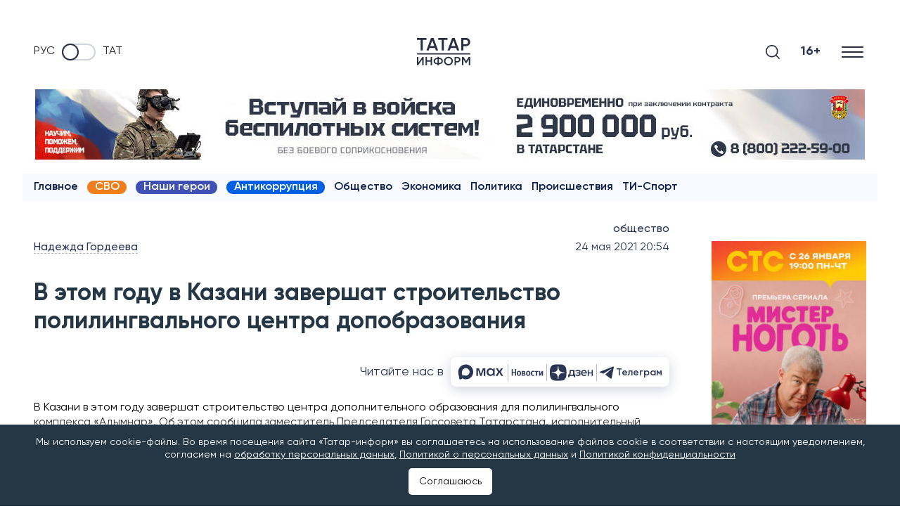

--- FILE ---
content_type: application/javascript
request_url: https://www.tatar-inform.ru/js/components/sliders/singleListPage.js?id=323f84dd806e3c0ab565
body_size: 66529
content:
!function(t){var e={};function n(i){if(e[i])return e[i].exports;var o=e[i]={i:i,l:!1,exports:{}};return t[i].call(o.exports,o,o.exports,n),o.l=!0,o.exports}n.m=t,n.c=e,n.d=function(t,e,i){n.o(t,e)||Object.defineProperty(t,e,{enumerable:!0,get:i})},n.r=function(t){"undefined"!=typeof Symbol&&Symbol.toStringTag&&Object.defineProperty(t,Symbol.toStringTag,{value:"Module"}),Object.defineProperty(t,"__esModule",{value:!0})},n.t=function(t,e){if(1&e&&(t=n(t)),8&e)return t;if(4&e&&"object"==typeof t&&t&&t.__esModule)return t;var i=Object.create(null);if(n.r(i),Object.defineProperty(i,"default",{enumerable:!0,value:t}),2&e&&"string"!=typeof t)for(var o in t)n.d(i,o,function(e){return t[e]}.bind(null,o));return i},n.n=function(t){var e=t&&t.__esModule?function(){return t.default}:function(){return t};return n.d(e,"a",e),e},n.o=function(t,e){return Object.prototype.hasOwnProperty.call(t,e)},n.p="/",n(n.s=2)}({"/GqU":function(t,e,n){var i=n("RK3t"),o=n("HYAF");t.exports=function(t){return i(o(t))}},"/b8u":function(t,e,n){var i=n("STAE");t.exports=i&&!Symbol.sham&&"symbol"==typeof Symbol.iterator},"/byt":function(t,e){t.exports={CSSRuleList:0,CSSStyleDeclaration:0,CSSValueList:0,ClientRectList:0,DOMRectList:0,DOMStringList:0,DOMTokenList:1,DataTransferItemList:0,FileList:0,HTMLAllCollection:0,HTMLCollection:0,HTMLFormElement:0,HTMLSelectElement:0,MediaList:0,MimeTypeArray:0,NamedNodeMap:0,NodeList:1,PaintRequestList:0,Plugin:0,PluginArray:0,SVGLengthList:0,SVGNumberList:0,SVGPathSegList:0,SVGPointList:0,SVGStringList:0,SVGTransformList:0,SourceBufferList:0,StyleSheetList:0,TextTrackCueList:0,TextTrackList:0,TouchList:0}},"/qmn":function(t,e,n){var i=n("2oRo");t.exports=i.Promise},"07d7":function(t,e,n){var i=n("AO7/"),o=n("busE"),r=n("sEFX");i||o(Object.prototype,"toString",r,{unsafe:!0})},"0BK2":function(t,e){t.exports={}},"0Dky":function(t,e){t.exports=function(t){try{return!!t()}catch(t){return!0}}},"0GbY":function(t,e,n){var i=n("Qo9l"),o=n("2oRo"),r=function(t){return"function"==typeof t?t:void 0};t.exports=function(t,e){return arguments.length<2?r(i[t])||r(o[t]):i[t]&&i[t][e]||o[t]&&o[t][e]}},"0eef":function(t,e,n){"use strict";var i={}.propertyIsEnumerable,o=Object.getOwnPropertyDescriptor,r=o&&!i.call({1:2},1);e.f=r?function(t){var e=o(this,t);return!!e&&e.enumerable}:i},"0rvr":function(t,e,n){var i=n("glrk"),o=n("O741");t.exports=Object.setPrototypeOf||("__proto__"in{}?function(){var t,e=!1,n={};try{(t=Object.getOwnPropertyDescriptor(Object.prototype,"__proto__").set).call(n,[]),e=n instanceof Array}catch(t){}return function(n,r){return i(n),o(r),e?t.call(n,r):n.__proto__=r,n}}():void 0)},"14Sl":function(t,e,n){"use strict";n("rB9j");var i=n("busE"),o=n("0Dky"),r=n("tiKp"),s=n("kmMV"),a=n("kRJp"),c=r("species"),u=!o((function(){var t=/./;return t.exec=function(){var t=[];return t.groups={a:"7"},t},"7"!=="".replace(t,"$<a>")})),l="$0"==="a".replace(/./,"$0"),h=r("replace"),f=!!/./[h]&&""===/./[h]("a","$0"),p=!o((function(){var t=/(?:)/,e=t.exec;t.exec=function(){return e.apply(this,arguments)};var n="ab".split(t);return 2!==n.length||"a"!==n[0]||"b"!==n[1]}));t.exports=function(t,e,n,h){var d=r(t),m=!o((function(){var e={};return e[d]=function(){return 7},7!=""[t](e)})),v=m&&!o((function(){var e=!1,n=/a/;return"split"===t&&((n={}).constructor={},n.constructor[c]=function(){return n},n.flags="",n[d]=/./[d]),n.exec=function(){return e=!0,null},n[d](""),!e}));if(!m||!v||"replace"===t&&(!u||!l||f)||"split"===t&&!p){var g=/./[d],y=n(d,""[t],(function(t,e,n,i,o){return e.exec===s?m&&!o?{done:!0,value:g.call(e,n,i)}:{done:!0,value:t.call(n,e,i)}:{done:!1}}),{REPLACE_KEEPS_$0:l,REGEXP_REPLACE_SUBSTITUTES_UNDEFINED_CAPTURE:f}),b=y[0],w=y[1];i(String.prototype,t,b),i(RegExp.prototype,d,2==e?function(t,e){return w.call(t,this,e)}:function(t){return w.call(t,this)})}h&&a(RegExp.prototype[d],"sham",!0)}},"1E5z":function(t,e,n){var i=n("m/L8").f,o=n("UTVS"),r=n("tiKp")("toStringTag");t.exports=function(t,e,n){t&&!o(t=n?t:t.prototype,r)&&i(t,r,{configurable:!0,value:e})}},2:function(t,e,n){t.exports=n("wFNg")},"27RR":function(t,e,n){var i=n("I+eb"),o=n("g6v/"),r=n("Vu81"),s=n("/GqU"),a=n("Bs8V"),c=n("hBjN");i({target:"Object",stat:!0,sham:!o},{getOwnPropertyDescriptors:function(t){for(var e,n,i=s(t),o=a.f,u=r(i),l={},h=0;u.length>h;)void 0!==(n=o(i,e=u[h++]))&&c(l,e,n);return l}})},"2oRo":function(t,e,n){(function(e){var n=function(t){return t&&t.Math==Math&&t};t.exports=n("object"==typeof globalThis&&globalThis)||n("object"==typeof window&&window)||n("object"==typeof self&&self)||n("object"==typeof e&&e)||Function("return this")()}).call(this,n("yLpj"))},"33Wh":function(t,e,n){var i=n("yoRg"),o=n("eDl+");t.exports=Object.keys||function(t){return i(t,o)}},"3bBZ":function(t,e,n){var i=n("2oRo"),o=n("/byt"),r=n("4mDm"),s=n("kRJp"),a=n("tiKp"),c=a("iterator"),u=a("toStringTag"),l=r.values;for(var h in o){var f=i[h],p=f&&f.prototype;if(p){if(p[c]!==l)try{s(p,c,l)}catch(t){p[c]=l}if(p[u]||s(p,u,h),o[h])for(var d in r)if(p[d]!==r[d])try{s(p,d,r[d])}catch(t){p[d]=r[d]}}}},"4WOD":function(t,e,n){var i=n("UTVS"),o=n("ewvW"),r=n("93I0"),s=n("4Xet"),a=r("IE_PROTO"),c=Object.prototype;t.exports=s?Object.getPrototypeOf:function(t){return t=o(t),i(t,a)?t[a]:"function"==typeof t.constructor&&t instanceof t.constructor?t.constructor.prototype:t instanceof Object?c:null}},"4Xet":function(t,e,n){var i=n("0Dky");t.exports=!i((function(){function t(){}return t.prototype.constructor=null,Object.getPrototypeOf(new t)!==t.prototype}))},"4mDm":function(t,e,n){"use strict";var i=n("/GqU"),o=n("RNIs"),r=n("P4y1"),s=n("afO8"),a=n("fdAy"),c=s.set,u=s.getterFor("Array Iterator");t.exports=a(Array,"Array",(function(t,e){c(this,{type:"Array Iterator",target:i(t),index:0,kind:e})}),(function(){var t=u(this),e=t.target,n=t.kind,i=t.index++;return!e||i>=e.length?(t.target=void 0,{value:void 0,done:!0}):"keys"==n?{value:i,done:!1}:"values"==n?{value:e[i],done:!1}:{value:[i,e[i]],done:!1}}),"values"),r.Arguments=r.Array,o("keys"),o("values"),o("entries")},"4syw":function(t,e,n){var i=n("busE");t.exports=function(t,e,n){for(var o in e)i(t,o,e[o],n);return t}},"59vS":function(t,e,n){
/*!
 * 
 * litepicker.umd.js
 * Litepicker v2.0.11 (https://github.com/wakirin/Litepicker)
 * Package: litepicker (https://www.npmjs.com/package/litepicker)
 * License: MIT (https://github.com/wakirin/Litepicker/blob/master/LICENCE.md)
 * Copyright 2019-2021 Rinat G.
 *     
 * Hash: 8991663e2f73caec8a52
 * 
 */
window,t.exports=function(t){var e={};function n(i){if(e[i])return e[i].exports;var o=e[i]={i:i,l:!1,exports:{}};return t[i].call(o.exports,o,o.exports,n),o.l=!0,o.exports}return n.m=t,n.c=e,n.d=function(t,e,i){n.o(t,e)||Object.defineProperty(t,e,{enumerable:!0,get:i})},n.r=function(t){"undefined"!=typeof Symbol&&Symbol.toStringTag&&Object.defineProperty(t,Symbol.toStringTag,{value:"Module"}),Object.defineProperty(t,"__esModule",{value:!0})},n.t=function(t,e){if(1&e&&(t=n(t)),8&e)return t;if(4&e&&"object"==typeof t&&t&&t.__esModule)return t;var i=Object.create(null);if(n.r(i),Object.defineProperty(i,"default",{enumerable:!0,value:t}),2&e&&"string"!=typeof t)for(var o in t)n.d(i,o,function(e){return t[e]}.bind(null,o));return i},n.n=function(t){var e=t&&t.__esModule?function(){return t.default}:function(){return t};return n.d(e,"a",e),e},n.o=function(t,e){return Object.prototype.hasOwnProperty.call(t,e)},n.p="",n(n.s=4)}([function(t,e,n){"use strict";Object.defineProperty(e,"__esModule",{value:!0});var i=function(){function t(e,n,i){void 0===e&&(e=null),void 0===n&&(n=null),void 0===i&&(i="en-US"),this.dateInstance="object"==typeof n&&null!==n?n.parse(e instanceof t?e.clone().toJSDate():e):"string"==typeof n?t.parseDateTime(e,n,i):e?t.parseDateTime(e):t.parseDateTime(new Date),this.lang=i}return t.parseDateTime=function(e,n,i){if(void 0===n&&(n="YYYY-MM-DD"),void 0===i&&(i="en-US"),!e)return new Date(NaN);if(e instanceof Date)return new Date(e);if(e instanceof t)return e.clone().toJSDate();if(/^-?\d{10,}$/.test(e))return t.getDateZeroTime(new Date(Number(e)));if("string"==typeof e){for(var o=[],r=null;null!=(r=t.regex.exec(n));)"\\"!==r[1]&&o.push(r);if(o.length){var s={year:null,month:null,shortMonth:null,longMonth:null,day:null,value:""};o[0].index>0&&(s.value+=".*?");for(var a=0,c=Object.entries(o);a<c.length;a++){var u=c[a],l=u[0],h=u[1],f=Number(l),p=t.formatPatterns(h[0],i),d=p.group,m=p.pattern;s[d]=f+1,s.value+=m,s.value+=".*?"}var v=new RegExp("^"+s.value+"$");if(v.test(e)){var g=v.exec(e),y=Number(g[s.year]),b=null;s.month?b=Number(g[s.month])-1:s.shortMonth?b=t.shortMonths(i).indexOf(g[s.shortMonth]):s.longMonth&&(b=t.longMonths(i).indexOf(g[s.longMonth]));var w=Number(g[s.day])||1;return new Date(y,b,w,0,0,0,0)}}}return t.getDateZeroTime(new Date(e))},t.convertArray=function(e,n){return e.map((function(e){return e instanceof Array?e.map((function(e){return new t(e,n)})):new t(e,n)}))},t.getDateZeroTime=function(t){return new Date(t.getFullYear(),t.getMonth(),t.getDate(),0,0,0,0)},t.shortMonths=function(e){return t.MONTH_JS.map((function(t){return new Date(2019,t).toLocaleString(e,{month:"short"})}))},t.longMonths=function(e){return t.MONTH_JS.map((function(t){return new Date(2019,t).toLocaleString(e,{month:"long"})}))},t.formatPatterns=function(e,n){switch(e){case"YY":case"YYYY":return{group:"year",pattern:"(\\d{"+e.length+"})"};case"M":return{group:"month",pattern:"(\\d{1,2})"};case"MM":return{group:"month",pattern:"(\\d{2})"};case"MMM":return{group:"shortMonth",pattern:"("+t.shortMonths(n).join("|")+")"};case"MMMM":return{group:"longMonth",pattern:"("+t.longMonths(n).join("|")+")"};case"D":return{group:"day",pattern:"(\\d{1,2})"};case"DD":return{group:"day",pattern:"(\\d{2})"}}},t.prototype.toJSDate=function(){return this.dateInstance},t.prototype.toLocaleString=function(t,e){return this.dateInstance.toLocaleString(t,e)},t.prototype.toDateString=function(){return this.dateInstance.toDateString()},t.prototype.getSeconds=function(){return this.dateInstance.getSeconds()},t.prototype.getDay=function(){return this.dateInstance.getDay()},t.prototype.getTime=function(){return this.dateInstance.getTime()},t.prototype.getDate=function(){return this.dateInstance.getDate()},t.prototype.getMonth=function(){return this.dateInstance.getMonth()},t.prototype.getFullYear=function(){return this.dateInstance.getFullYear()},t.prototype.setMonth=function(t){return this.dateInstance.setMonth(t)},t.prototype.setHours=function(t,e,n,i){void 0===t&&(t=0),void 0===e&&(e=0),void 0===n&&(n=0),void 0===i&&(i=0),this.dateInstance.setHours(t,e,n,i)},t.prototype.setSeconds=function(t){return this.dateInstance.setSeconds(t)},t.prototype.setDate=function(t){return this.dateInstance.setDate(t)},t.prototype.setFullYear=function(t){return this.dateInstance.setFullYear(t)},t.prototype.getWeek=function(t){var e=new Date(this.timestamp()),n=(this.getDay()+(7-t))%7;e.setDate(e.getDate()-n);var i=e.getTime();return e.setMonth(0,1),e.getDay()!==t&&e.setMonth(0,1+(4-e.getDay()+7)%7),1+Math.ceil((i-e.getTime())/6048e5)},t.prototype.clone=function(){return new t(this.toJSDate())},t.prototype.isBetween=function(t,e,n){switch(void 0===n&&(n="()"),n){default:case"()":return this.timestamp()>t.getTime()&&this.timestamp()<e.getTime();case"[)":return this.timestamp()>=t.getTime()&&this.timestamp()<e.getTime();case"(]":return this.timestamp()>t.getTime()&&this.timestamp()<=e.getTime();case"[]":return this.timestamp()>=t.getTime()&&this.timestamp()<=e.getTime()}},t.prototype.isBefore=function(t,e){switch(void 0===e&&(e="seconds"),e){case"second":case"seconds":return t.getTime()>this.getTime();case"day":case"days":return new Date(t.getFullYear(),t.getMonth(),t.getDate()).getTime()>new Date(this.getFullYear(),this.getMonth(),this.getDate()).getTime();case"month":case"months":return new Date(t.getFullYear(),t.getMonth(),1).getTime()>new Date(this.getFullYear(),this.getMonth(),1).getTime();case"year":case"years":return t.getFullYear()>this.getFullYear()}throw new Error("isBefore: Invalid unit!")},t.prototype.isSameOrBefore=function(t,e){switch(void 0===e&&(e="seconds"),e){case"second":case"seconds":return t.getTime()>=this.getTime();case"day":case"days":return new Date(t.getFullYear(),t.getMonth(),t.getDate()).getTime()>=new Date(this.getFullYear(),this.getMonth(),this.getDate()).getTime();case"month":case"months":return new Date(t.getFullYear(),t.getMonth(),1).getTime()>=new Date(this.getFullYear(),this.getMonth(),1).getTime()}throw new Error("isSameOrBefore: Invalid unit!")},t.prototype.isAfter=function(t,e){switch(void 0===e&&(e="seconds"),e){case"second":case"seconds":return this.getTime()>t.getTime();case"day":case"days":return new Date(this.getFullYear(),this.getMonth(),this.getDate()).getTime()>new Date(t.getFullYear(),t.getMonth(),t.getDate()).getTime();case"month":case"months":return new Date(this.getFullYear(),this.getMonth(),1).getTime()>new Date(t.getFullYear(),t.getMonth(),1).getTime();case"year":case"years":return this.getFullYear()>t.getFullYear()}throw new Error("isAfter: Invalid unit!")},t.prototype.isSameOrAfter=function(t,e){switch(void 0===e&&(e="seconds"),e){case"second":case"seconds":return this.getTime()>=t.getTime();case"day":case"days":return new Date(this.getFullYear(),this.getMonth(),this.getDate()).getTime()>=new Date(t.getFullYear(),t.getMonth(),t.getDate()).getTime();case"month":case"months":return new Date(this.getFullYear(),this.getMonth(),1).getTime()>=new Date(t.getFullYear(),t.getMonth(),1).getTime()}throw new Error("isSameOrAfter: Invalid unit!")},t.prototype.isSame=function(t,e){switch(void 0===e&&(e="seconds"),e){case"second":case"seconds":return this.getTime()===t.getTime();case"day":case"days":return new Date(this.getFullYear(),this.getMonth(),this.getDate()).getTime()===new Date(t.getFullYear(),t.getMonth(),t.getDate()).getTime();case"month":case"months":return new Date(this.getFullYear(),this.getMonth(),1).getTime()===new Date(t.getFullYear(),t.getMonth(),1).getTime()}throw new Error("isSame: Invalid unit!")},t.prototype.add=function(t,e){switch(void 0===e&&(e="seconds"),e){case"second":case"seconds":this.setSeconds(this.getSeconds()+t);break;case"day":case"days":this.setDate(this.getDate()+t);break;case"month":case"months":this.setMonth(this.getMonth()+t)}return this},t.prototype.subtract=function(t,e){switch(void 0===e&&(e="seconds"),e){case"second":case"seconds":this.setSeconds(this.getSeconds()-t);break;case"day":case"days":this.setDate(this.getDate()-t);break;case"month":case"months":this.setMonth(this.getMonth()-t)}return this},t.prototype.diff=function(t,e){switch(void 0===e&&(e="seconds"),e){default:case"second":case"seconds":return this.getTime()-t.getTime();case"day":case"days":return Math.round((this.timestamp()-t.getTime())/864e5);case"month":case"months":}},t.prototype.format=function(e,n){if(void 0===n&&(n="en-US"),"object"==typeof e)return e.output(this.clone().toJSDate());for(var i="",o=[],r=null;null!=(r=t.regex.exec(e));)"\\"!==r[1]&&o.push(r);if(o.length){o[0].index>0&&(i+=e.substring(0,o[0].index));for(var s=0,a=Object.entries(o);s<a.length;s++){var c=a[s],u=c[0],l=c[1],h=Number(u);i+=this.formatTokens(l[0],n),o[h+1]&&(i+=e.substring(l.index+l[0].length,o[h+1].index)),h===o.length-1&&(i+=e.substring(l.index+l[0].length))}}return i.replace(/\\/g,"")},t.prototype.timestamp=function(){return new Date(this.getFullYear(),this.getMonth(),this.getDate(),0,0,0,0).getTime()},t.prototype.formatTokens=function(e,n){switch(e){case"YY":return String(this.getFullYear()).slice(-2);case"YYYY":return String(this.getFullYear());case"M":return String(this.getMonth()+1);case"MM":return("0"+(this.getMonth()+1)).slice(-2);case"MMM":return t.shortMonths(n)[this.getMonth()];case"MMMM":return t.longMonths(n)[this.getMonth()];case"D":return String(this.getDate());case"DD":return("0"+this.getDate()).slice(-2);default:return""}},t.regex=/(\\)?(Y{2,4}|M{1,4}|D{1,2}|d{1,4})/g,t.MONTH_JS=[0,1,2,3,4,5,6,7,8,9,10,11],t}();e.DateTime=i},function(t,e,n){"use strict";var i,o=this&&this.__extends||(i=function(t,e){return(i=Object.setPrototypeOf||{__proto__:[]}instanceof Array&&function(t,e){t.__proto__=e}||function(t,e){for(var n in e)e.hasOwnProperty(n)&&(t[n]=e[n])})(t,e)},function(t,e){function n(){this.constructor=t}i(t,e),t.prototype=null===e?Object.create(e):(n.prototype=e.prototype,new n)}),r=this&&this.__spreadArrays||function(){for(var t=0,e=0,n=arguments.length;e<n;e++)t+=arguments[e].length;var i=Array(t),o=0;for(e=0;e<n;e++)for(var r=arguments[e],s=0,a=r.length;s<a;s++,o++)i[o]=r[s];return i};Object.defineProperty(e,"__esModule",{value:!0});var s=n(5),a=n(0),c=n(3),u=n(2),l=function(t){function e(e){var n=t.call(this,e)||this;return n.preventClick=!1,n.bindEvents(),n}return o(e,t),e.prototype.scrollToDate=function(t){if(this.options.scrollToDate){var e=this.options.startDate instanceof a.DateTime?this.options.startDate.clone():null,n=this.options.endDate instanceof a.DateTime?this.options.endDate.clone():null;!this.options.startDate||t&&t!==this.options.element?t&&this.options.endDate&&t===this.options.elementEnd&&(n.setDate(1),this.options.numberOfMonths>1&&n.isAfter(e)&&n.setMonth(n.getMonth()-(this.options.numberOfMonths-1)),this.calendars[0]=n.clone()):(e.setDate(1),this.calendars[0]=e.clone())}},e.prototype.bindEvents=function(){document.addEventListener("click",this.onClick.bind(this),!0),this.ui=document.createElement("div"),this.ui.className=c.litepicker,this.ui.style.display="none",this.ui.addEventListener("mouseenter",this.onMouseEnter.bind(this),!0),this.ui.addEventListener("mouseleave",this.onMouseLeave.bind(this),!1),this.options.autoRefresh?(this.options.element instanceof HTMLElement&&this.options.element.addEventListener("keyup",this.onInput.bind(this),!0),this.options.elementEnd instanceof HTMLElement&&this.options.elementEnd.addEventListener("keyup",this.onInput.bind(this),!0)):(this.options.element instanceof HTMLElement&&this.options.element.addEventListener("change",this.onInput.bind(this),!0),this.options.elementEnd instanceof HTMLElement&&this.options.elementEnd.addEventListener("change",this.onInput.bind(this),!0)),this.options.parentEl?this.options.parentEl instanceof HTMLElement?this.options.parentEl.appendChild(this.ui):document.querySelector(this.options.parentEl).appendChild(this.ui):this.options.inlineMode?this.options.element instanceof HTMLInputElement?this.options.element.parentNode.appendChild(this.ui):this.options.element.appendChild(this.ui):document.body.appendChild(this.ui),this.updateInput(),this.init(),"function"==typeof this.options.setup&&this.options.setup.call(this,this),this.render(),this.options.inlineMode&&this.show()},e.prototype.updateInput=function(){if(this.options.element instanceof HTMLInputElement){var t=this.options.startDate,e=this.options.endDate;if(this.options.singleMode&&t)this.options.element.value=t.format(this.options.format,this.options.lang);else if(!this.options.singleMode&&t&&e){var n=t.format(this.options.format,this.options.lang),i=e.format(this.options.format,this.options.lang);this.options.elementEnd instanceof HTMLInputElement?(this.options.element.value=n,this.options.elementEnd.value=i):this.options.element.value=""+n+this.options.delimiter+i}t||e||(this.options.element.value="",this.options.elementEnd instanceof HTMLInputElement&&(this.options.elementEnd.value=""))}},e.prototype.isSamePicker=function(t){return t.closest("."+c.litepicker)===this.ui},e.prototype.shouldShown=function(t){return!t.disabled&&(t===this.options.element||this.options.elementEnd&&t===this.options.elementEnd)},e.prototype.shouldResetDatePicked=function(){return this.options.singleMode||2===this.datePicked.length},e.prototype.shouldSwapDatePicked=function(){return 2===this.datePicked.length&&this.datePicked[0].getTime()>this.datePicked[1].getTime()},e.prototype.shouldCheckLockDays=function(){return this.options.disallowLockDaysInRange&&2===this.datePicked.length},e.prototype.onClick=function(t){var e=t.target;if(e&&this.ui)if(this.shouldShown(e))this.show(e);else if(e.closest("."+c.litepicker)||!this.isShowning()){if(this.isSamePicker(e))if(this.emit("before:click",e),this.preventClick)this.preventClick=!1;else{if(e.classList.contains(c.dayItem)){if(t.preventDefault(),e.classList.contains(c.isLocked))return;if(this.shouldResetDatePicked()&&(this.datePicked.length=0),this.datePicked[this.datePicked.length]=new a.DateTime(e.dataset.time),this.shouldSwapDatePicked()){var n=this.datePicked[1].clone();this.datePicked[1]=this.datePicked[0].clone(),this.datePicked[0]=n.clone()}return this.shouldCheckLockDays()&&u.rangeIsLocked(this.datePicked,this.options)&&(this.emit("error:range",this.datePicked),this.datePicked.length=0),this.render(),this.emit.apply(this,r(["preselect"],r(this.datePicked).map((function(t){return t.clone()})))),void(this.options.autoApply&&(this.options.singleMode&&this.datePicked.length?(this.setDate(this.datePicked[0]),this.hide()):this.options.singleMode||2!==this.datePicked.length||(this.setDateRange(this.datePicked[0],this.datePicked[1]),this.hide())))}if(e.classList.contains(c.buttonPreviousMonth)){t.preventDefault();var i=0,o=this.options.switchingMonths||this.options.numberOfMonths;if(this.options.splitView){var s=e.closest("."+c.monthItem);i=u.findNestedMonthItem(s),o=1}return this.calendars[i].setMonth(this.calendars[i].getMonth()-o),this.gotoDate(this.calendars[i],i),void this.emit("change:month",this.calendars[i],i)}if(e.classList.contains(c.buttonNextMonth))return t.preventDefault(),i=0,o=this.options.switchingMonths||this.options.numberOfMonths,this.options.splitView&&(s=e.closest("."+c.monthItem),i=u.findNestedMonthItem(s),o=1),this.calendars[i].setMonth(this.calendars[i].getMonth()+o),this.gotoDate(this.calendars[i],i),void this.emit("change:month",this.calendars[i],i);e.classList.contains(c.buttonCancel)&&(t.preventDefault(),this.hide(),this.emit("button:cancel")),e.classList.contains(c.buttonApply)&&(t.preventDefault(),this.options.singleMode&&this.datePicked.length?this.setDate(this.datePicked[0]):this.options.singleMode||2!==this.datePicked.length||this.setDateRange(this.datePicked[0],this.datePicked[1]),this.hide(),this.emit("button:apply",this.options.startDate,this.options.endDate))}}else this.hide()},e.prototype.showTooltip=function(t,e){var n=this.ui.querySelector("."+c.containerTooltip);n.style.visibility="visible",n.innerHTML=e;var i=this.ui.getBoundingClientRect(),o=n.getBoundingClientRect(),r=t.getBoundingClientRect(),s=r.top,a=r.left;if(this.options.inlineMode&&this.options.parentEl){var u=this.ui.parentNode.getBoundingClientRect();s-=u.top,a-=u.left}else s-=i.top,a-=i.left;s-=o.height,a-=o.width/2,a+=r.width/2,n.style.top=s+"px",n.style.left=a+"px",this.emit("tooltip",n,t)},e.prototype.hideTooltip=function(){this.ui.querySelector("."+c.containerTooltip).style.visibility="hidden"},e.prototype.shouldAllowMouseEnter=function(t){return!this.options.singleMode&&!t.classList.contains(c.isLocked)},e.prototype.shouldAllowRepick=function(){return this.options.elementEnd&&this.options.allowRepick&&this.options.startDate&&this.options.endDate},e.prototype.isDayItem=function(t){return t.classList.contains(c.dayItem)},e.prototype.onMouseEnter=function(t){var e=this,n=t.target;if(this.isDayItem(n)&&this.shouldAllowMouseEnter(n)){if(this.shouldAllowRepick()&&(this.triggerElement===this.options.element?this.datePicked[0]=this.options.endDate.clone():this.triggerElement===this.options.elementEnd&&(this.datePicked[0]=this.options.startDate.clone())),1!==this.datePicked.length)return;var i=this.ui.querySelector("."+c.dayItem+'[data-time="'+this.datePicked[0].getTime()+'"]'),o=this.datePicked[0].clone(),r=new a.DateTime(n.dataset.time),s=!1;if(o.getTime()>r.getTime()){var u=o.clone();o=r.clone(),r=u.clone(),s=!0}if(Array.prototype.slice.call(this.ui.querySelectorAll("."+c.dayItem)).forEach((function(t){var n=new a.DateTime(t.dataset.time),i=e.renderDay(n);n.isBetween(o,r)&&i.classList.add(c.isInRange),t.className=i.className})),n.classList.add(c.isEndDate),s?(i&&i.classList.add(c.isFlipped),n.classList.add(c.isFlipped)):(i&&i.classList.remove(c.isFlipped),n.classList.remove(c.isFlipped)),this.options.showTooltip){var l=r.diff(o,"day")+1;if("function"==typeof this.options.tooltipNumber&&(l=this.options.tooltipNumber.call(this,l)),l>0){var h=this.pluralSelector(l),f=l+" "+(this.options.tooltipText[h]?this.options.tooltipText[h]:"["+h+"]");this.showTooltip(n,f);var p=window.navigator.userAgent,d=/(iphone|ipad)/i.test(p),m=/OS 1([0-2])/i.test(p);d&&m&&n.dispatchEvent(new Event("click"))}else this.hideTooltip()}}},e.prototype.onMouseLeave=function(t){t.target,this.options.allowRepick&&(!this.options.allowRepick||this.options.startDate||this.options.endDate)&&(this.datePicked.length=0,this.render())},e.prototype.onInput=function(t){var e=this.parseInput(),n=e[0],i=e[1],o=this.options.format;if(this.options.elementEnd?n instanceof a.DateTime&&i instanceof a.DateTime&&n.format(o)===this.options.element.value&&i.format(o)===this.options.elementEnd.value:this.options.singleMode?n instanceof a.DateTime&&n.format(o)===this.options.element.value:n instanceof a.DateTime&&i instanceof a.DateTime&&""+n.format(o)+this.options.delimiter+i.format(o)===this.options.element.value){if(i&&n.getTime()>i.getTime()){var r=n.clone();n=i.clone(),i=r.clone()}this.options.startDate=new a.DateTime(n,this.options.format,this.options.lang),i&&(this.options.endDate=new a.DateTime(i,this.options.format,this.options.lang)),this.updateInput(),this.render();var s=n.clone(),c=0;(this.options.elementEnd?n.format(o)===t.target.value:t.target.value.startsWith(n.format(o)))||(s=i.clone(),c=this.options.numberOfMonths-1),this.emit("selected",this.getStartDate(),this.getEndDate()),this.gotoDate(s,c)}},e}(s.Calendar);e.Litepicker=l},function(t,e,n){"use strict";Object.defineProperty(e,"__esModule",{value:!0}),e.findNestedMonthItem=function(t){for(var e=t.parentNode.childNodes,n=0;n<e.length;n+=1)if(e.item(n)===t)return n;return 0},e.dateIsLocked=function(t,e,n){var i=!1;return e.lockDays.length&&(i=e.lockDays.filter((function(n){return n instanceof Array?t.isBetween(n[0],n[1],e.lockDaysInclusivity):n.isSame(t,"day")})).length),i||"function"!=typeof e.lockDaysFilter||(i=e.lockDaysFilter.call(this,t.clone(),null,n)),i},e.rangeIsLocked=function(t,e){var n=!1;return e.lockDays.length&&(n=e.lockDays.filter((function(n){if(n instanceof Array){var i=t[0].toDateString()===n[0].toDateString()&&t[1].toDateString()===n[1].toDateString();return n[0].isBetween(t[0],t[1],e.lockDaysInclusivity)||n[1].isBetween(t[0],t[1],e.lockDaysInclusivity)||i}return n.isBetween(t[0],t[1],e.lockDaysInclusivity)})).length),n||"function"!=typeof e.lockDaysFilter||(n=e.lockDaysFilter.call(this,t[0].clone(),t[1].clone(),t)),n}},function(t,e,n){var i=n(8);"string"==typeof i&&(i=[[t.i,i,""]]);var o={insert:function(t){var e=document.querySelector("head"),n=window._lastElementInsertedByStyleLoader;window.disableLitepickerStyles||(n?n.nextSibling?e.insertBefore(t,n.nextSibling):e.appendChild(t):e.insertBefore(t,e.firstChild),window._lastElementInsertedByStyleLoader=t)},singleton:!1};n(10)(i,o),i.locals&&(t.exports=i.locals)},function(t,e,n){"use strict";Object.defineProperty(e,"__esModule",{value:!0});var i=n(1);e.Litepicker=i.Litepicker,n(11),window.Litepicker=i.Litepicker,e.default=i.Litepicker},function(t,e,n){"use strict";var i,o=this&&this.__extends||(i=function(t,e){return(i=Object.setPrototypeOf||{__proto__:[]}instanceof Array&&function(t,e){t.__proto__=e}||function(t,e){for(var n in e)e.hasOwnProperty(n)&&(t[n]=e[n])})(t,e)},function(t,e){function n(){this.constructor=t}i(t,e),t.prototype=null===e?Object.create(e):(n.prototype=e.prototype,new n)});Object.defineProperty(e,"__esModule",{value:!0});var r=n(6),s=n(0),a=n(3),c=n(2),u=function(t){function e(e){return t.call(this,e)||this}return o(e,t),e.prototype.render=function(){var t=this;this.emit("before:render",this.ui);var e=document.createElement("div");e.className=a.containerMain;var n=document.createElement("div");n.className=a.containerMonths,a["columns"+this.options.numberOfColumns]&&(n.classList.remove(a.columns2,a.columns3,a.columns4),n.classList.add(a["columns"+this.options.numberOfColumns])),this.options.splitView&&n.classList.add(a.splitView),this.options.showWeekNumbers&&n.classList.add(a.showWeekNumbers);for(var i=this.calendars[0].clone(),o=i.getMonth(),r=i.getMonth()+this.options.numberOfMonths,s=0,c=o;c<r;c+=1){var u=i.clone();u.setDate(1),u.setHours(0,0,0,0),this.options.splitView?u=this.calendars[s].clone():u.setMonth(c),n.appendChild(this.renderMonth(u,s)),s+=1}if(this.ui.innerHTML="",e.appendChild(n),this.options.resetButton){var l=void 0;"function"==typeof this.options.resetButton?l=this.options.resetButton.call(this):((l=document.createElement("button")).type="button",l.className=a.resetButton,l.innerHTML=this.options.buttonText.reset),l.addEventListener("click",(function(e){e.preventDefault(),t.clearSelection()})),e.querySelector("."+a.monthItem+":last-child").querySelector("."+a.monthItemHeader).appendChild(l)}this.ui.appendChild(e),this.options.autoApply&&!this.options.footerHTML||this.ui.appendChild(this.renderFooter()),this.options.showTooltip&&this.ui.appendChild(this.renderTooltip()),this.ui.dataset.plugins=(this.options.plugins||[]).join("|"),this.emit("render",this.ui)},e.prototype.renderMonth=function(t,e){var n=this,i=t.clone(),o=32-new Date(i.getFullYear(),i.getMonth(),32).getDate(),r=document.createElement("div");r.className=a.monthItem;var u=document.createElement("div");u.className=a.monthItemHeader;var l=document.createElement("div");if(this.options.dropdowns.months){var h=document.createElement("select");h.className=a.monthItemName;for(var f=0;f<12;f+=1){var p=document.createElement("option"),d=new s.DateTime(new Date(t.getFullYear(),f,2,0,0,0)),m=new s.DateTime(new Date(t.getFullYear(),f,1,0,0,0));p.value=String(f),p.text=d.toLocaleString(this.options.lang,{month:"long"}),p.disabled=this.options.minDate&&m.isBefore(new s.DateTime(this.options.minDate),"month")||this.options.maxDate&&m.isAfter(new s.DateTime(this.options.maxDate),"month"),p.selected=m.getMonth()===t.getMonth(),h.appendChild(p)}h.addEventListener("change",(function(t){var e=t.target,i=0;if(n.options.splitView){var o=e.closest("."+a.monthItem);i=c.findNestedMonthItem(o)}n.calendars[i].setMonth(Number(e.value)),n.render(),n.emit("change:month",n.calendars[i],i,t)})),l.appendChild(h)}else(d=document.createElement("strong")).className=a.monthItemName,d.innerHTML=t.toLocaleString(this.options.lang,{month:"long"}),l.appendChild(d);if(this.options.dropdowns.years){var v=document.createElement("select");v.className=a.monthItemYear;var g=this.options.dropdowns.minYear,y=this.options.dropdowns.maxYear?this.options.dropdowns.maxYear:(new Date).getFullYear();for(t.getFullYear()>y&&((p=document.createElement("option")).value=String(t.getFullYear()),p.text=String(t.getFullYear()),p.selected=!0,p.disabled=!0,v.appendChild(p)),f=y;f>=g;f-=1){p=document.createElement("option");var b=new s.DateTime(new Date(f,0,1,0,0,0));p.value=String(f),p.text=String(f),p.disabled=this.options.minDate&&b.isBefore(new s.DateTime(this.options.minDate),"year")||this.options.maxDate&&b.isAfter(new s.DateTime(this.options.maxDate),"year"),p.selected=t.getFullYear()===f,v.appendChild(p)}if(t.getFullYear()<g&&((p=document.createElement("option")).value=String(t.getFullYear()),p.text=String(t.getFullYear()),p.selected=!0,p.disabled=!0,v.appendChild(p)),"asc"===this.options.dropdowns.years){var w=Array.prototype.slice.call(v.childNodes).reverse();v.innerHTML="",w.forEach((function(t){t.innerHTML=t.value,v.appendChild(t)}))}v.addEventListener("change",(function(t){var e=t.target,i=0;if(n.options.splitView){var o=e.closest("."+a.monthItem);i=c.findNestedMonthItem(o)}n.calendars[i].setFullYear(Number(e.value)),n.render(),n.emit("change:year",n.calendars[i],i,t)})),l.appendChild(v)}else{var x=document.createElement("span");x.className=a.monthItemYear,x.innerHTML=String(t.getFullYear()),l.appendChild(x)}var k=document.createElement("button");k.type="button",k.className=a.buttonPreviousMonth,k.innerHTML=this.options.buttonText.previousMonth;var _=document.createElement("button");_.type="button",_.className=a.buttonNextMonth,_.innerHTML=this.options.buttonText.nextMonth,u.appendChild(k),u.appendChild(l),u.appendChild(_),this.options.minDate&&i.isSameOrBefore(new s.DateTime(this.options.minDate),"month")&&r.classList.add(a.noPreviousMonth),this.options.maxDate&&i.isSameOrAfter(new s.DateTime(this.options.maxDate),"month")&&r.classList.add(a.noNextMonth);var D=document.createElement("div");D.className=a.monthItemWeekdaysRow,this.options.showWeekNumbers&&(D.innerHTML="<div>W</div>");for(var S=1;S<=7;S+=1){var E=3+this.options.firstDay+S,L=document.createElement("div");L.innerHTML=this.weekdayName(E),L.title=this.weekdayName(E,"long"),D.appendChild(L)}var T=document.createElement("div");T.className=a.containerDays;var M=this.calcSkipDays(i);this.options.showWeekNumbers&&M&&T.appendChild(this.renderWeekNumber(i));for(var P=0;P<M;P+=1){var O=document.createElement("div");T.appendChild(O)}for(P=1;P<=o;P+=1)i.setDate(P),this.options.showWeekNumbers&&i.getDay()===this.options.firstDay&&T.appendChild(this.renderWeekNumber(i)),T.appendChild(this.renderDay(i));return r.appendChild(u),r.appendChild(D),r.appendChild(T),this.emit("render:month",r,t),r},e.prototype.renderDay=function(t){t.setHours();var e=document.createElement("div");if(e.className=a.dayItem,e.innerHTML=String(t.getDate()),e.dataset.time=String(t.getTime()),t.toDateString()===(new Date).toDateString()&&e.classList.add(a.isToday),this.datePicked.length)this.datePicked[0].toDateString()===t.toDateString()&&(e.classList.add(a.isStartDate),this.options.singleMode&&e.classList.add(a.isEndDate)),2===this.datePicked.length&&this.datePicked[1].toDateString()===t.toDateString()&&e.classList.add(a.isEndDate),2===this.datePicked.length&&t.isBetween(this.datePicked[0],this.datePicked[1])&&e.classList.add(a.isInRange);else if(this.options.startDate){var n=this.options.startDate,i=this.options.endDate;n.toDateString()===t.toDateString()&&(e.classList.add(a.isStartDate),this.options.singleMode&&e.classList.add(a.isEndDate)),i&&i.toDateString()===t.toDateString()&&e.classList.add(a.isEndDate),n&&i&&t.isBetween(n,i)&&e.classList.add(a.isInRange)}if(this.options.minDate&&t.isBefore(new s.DateTime(this.options.minDate))&&e.classList.add(a.isLocked),this.options.maxDate&&t.isAfter(new s.DateTime(this.options.maxDate))&&e.classList.add(a.isLocked),this.options.minDays>1&&1===this.datePicked.length){var o=this.options.minDays-1,r=this.datePicked[0].clone().subtract(o,"day"),u=this.datePicked[0].clone().add(o,"day");t.isBetween(r,this.datePicked[0],"(]")&&e.classList.add(a.isLocked),t.isBetween(this.datePicked[0],u,"[)")&&e.classList.add(a.isLocked)}if(this.options.maxDays&&1===this.datePicked.length){var l=this.options.maxDays;r=this.datePicked[0].clone().subtract(l,"day"),u=this.datePicked[0].clone().add(l,"day"),t.isSameOrBefore(r)&&e.classList.add(a.isLocked),t.isSameOrAfter(u)&&e.classList.add(a.isLocked)}return this.options.selectForward&&1===this.datePicked.length&&t.isBefore(this.datePicked[0])&&e.classList.add(a.isLocked),this.options.selectBackward&&1===this.datePicked.length&&t.isAfter(this.datePicked[0])&&e.classList.add(a.isLocked),c.dateIsLocked(t,this.options,this.datePicked)&&e.classList.add(a.isLocked),this.options.highlightedDays.length&&this.options.highlightedDays.filter((function(e){return e instanceof Array?t.isBetween(e[0],e[1],"[]"):e.isSame(t,"day")})).length&&e.classList.add(a.isHighlighted),e.tabIndex=e.classList.contains("is-locked")?-1:0,this.emit("render:day",e,t),e},e.prototype.renderFooter=function(){var t=document.createElement("div");if(t.className=a.containerFooter,this.options.footerHTML?t.innerHTML=this.options.footerHTML:t.innerHTML='\n      <span class="'+a.previewDateRange+'"></span>\n      <button type="button" class="'+a.buttonCancel+'">'+this.options.buttonText.cancel+'</button>\n      <button type="button" class="'+a.buttonApply+'">'+this.options.buttonText.apply+"</button>\n      ",this.options.singleMode){if(1===this.datePicked.length){var e=this.datePicked[0].format(this.options.format,this.options.lang);t.querySelector("."+a.previewDateRange).innerHTML=e}}else if(1===this.datePicked.length&&t.querySelector("."+a.buttonApply).setAttribute("disabled",""),2===this.datePicked.length){e=this.datePicked[0].format(this.options.format,this.options.lang);var n=this.datePicked[1].format(this.options.format,this.options.lang);t.querySelector("."+a.previewDateRange).innerHTML=""+e+this.options.delimiter+n}return this.emit("render:footer",t),t},e.prototype.renderWeekNumber=function(t){var e=document.createElement("div"),n=t.getWeek(this.options.firstDay);return e.className=a.weekNumber,e.innerHTML=53===n&&0===t.getMonth()?"53 / 1":n,e},e.prototype.renderTooltip=function(){var t=document.createElement("div");return t.className=a.containerTooltip,t},e.prototype.weekdayName=function(t,e){return void 0===e&&(e="short"),new Date(1970,0,t,12,0,0,0).toLocaleString(this.options.lang,{weekday:e})},e.prototype.calcSkipDays=function(t){var e=t.getDay()-this.options.firstDay;return e<0&&(e+=7),e},e}(r.LPCore);e.Calendar=u},function(t,e,n){"use strict";var i,o=this&&this.__extends||(i=function(t,e){return(i=Object.setPrototypeOf||{__proto__:[]}instanceof Array&&function(t,e){t.__proto__=e}||function(t,e){for(var n in e)e.hasOwnProperty(n)&&(t[n]=e[n])})(t,e)},function(t,e){function n(){this.constructor=t}i(t,e),t.prototype=null===e?Object.create(e):(n.prototype=e.prototype,new n)}),r=this&&this.__assign||function(){return(r=Object.assign||function(t){for(var e,n=1,i=arguments.length;n<i;n++)for(var o in e=arguments[n])Object.prototype.hasOwnProperty.call(e,o)&&(t[o]=e[o]);return t}).apply(this,arguments)};Object.defineProperty(e,"__esModule",{value:!0});var s=n(7),a=n(0),c=n(1),u=function(t){function e(e){var n=t.call(this)||this;n.datePicked=[],n.calendars=[],n.options={element:null,elementEnd:null,parentEl:null,firstDay:1,format:"YYYY-MM-DD",lang:"en-US",delimiter:" - ",numberOfMonths:1,numberOfColumns:1,startDate:null,endDate:null,zIndex:9999,position:"auto",selectForward:!1,selectBackward:!1,splitView:!1,inlineMode:!1,singleMode:!0,autoApply:!0,allowRepick:!1,showWeekNumbers:!1,showTooltip:!0,scrollToDate:!0,mobileFriendly:!0,resetButton:!1,autoRefresh:!1,lockDaysFormat:"YYYY-MM-DD",lockDays:[],disallowLockDaysInRange:!1,lockDaysInclusivity:"[]",highlightedDaysFormat:"YYYY-MM-DD",highlightedDays:[],dropdowns:{minYear:1990,maxYear:null,months:!1,years:!1},buttonText:{apply:"Apply",cancel:"Cancel",previousMonth:'<svg width="11" height="16" xmlns="http://www.w3.org/2000/svg"><path d="M7.919 0l2.748 2.667L5.333 8l5.334 5.333L7.919 16 0 8z" fill-rule="nonzero"/></svg>',nextMonth:'<svg width="11" height="16" xmlns="http://www.w3.org/2000/svg"><path d="M2.748 16L0 13.333 5.333 8 0 2.667 2.748 0l7.919 8z" fill-rule="nonzero"/></svg>',reset:'<svg xmlns="http://www.w3.org/2000/svg" height="24" viewBox="0 0 24 24" width="24">\n        <path d="M0 0h24v24H0z" fill="none"/>\n        <path d="M13 3c-4.97 0-9 4.03-9 9H1l3.89 3.89.07.14L9 12H6c0-3.87 3.13-7 7-7s7 3.13 7 7-3.13 7-7 7c-1.93 0-3.68-.79-4.94-2.06l-1.42 1.42C8.27 19.99 10.51 21 13 21c4.97 0 9-4.03 9-9s-4.03-9-9-9zm-1 5v5l4.28 2.54.72-1.21-3.5-2.08V8H12z"/>\n      </svg>'},tooltipText:{one:"day",other:"days"}},n.options=r(r({},n.options),e.element.dataset),Object.keys(n.options).forEach((function(t){"true"!==n.options[t]&&"false"!==n.options[t]||(n.options[t]="true"===n.options[t])}));var i=r(r({},n.options.dropdowns),e.dropdowns),o=r(r({},n.options.buttonText),e.buttonText),s=r(r({},n.options.tooltipText),e.tooltipText);n.options=r(r({},n.options),e),n.options.dropdowns=r({},i),n.options.buttonText=r({},o),n.options.tooltipText=r({},s),n.options.elementEnd||(n.options.allowRepick=!1),n.options.lockDays.length&&(n.options.lockDays=a.DateTime.convertArray(n.options.lockDays,n.options.lockDaysFormat)),n.options.highlightedDays.length&&(n.options.highlightedDays=a.DateTime.convertArray(n.options.highlightedDays,n.options.highlightedDaysFormat));var c=n.parseInput(),u=c[0],l=c[1];n.options.startDate&&(n.options.singleMode||n.options.endDate)&&(u=new a.DateTime(n.options.startDate,n.options.format,n.options.lang)),u&&n.options.endDate&&(l=new a.DateTime(n.options.endDate,n.options.format,n.options.lang)),u instanceof a.DateTime&&!isNaN(u.getTime())&&(n.options.startDate=u),n.options.startDate&&l instanceof a.DateTime&&!isNaN(l.getTime())&&(n.options.endDate=l),!n.options.singleMode||n.options.startDate instanceof a.DateTime||(n.options.startDate=null),n.options.singleMode||n.options.startDate instanceof a.DateTime&&n.options.endDate instanceof a.DateTime||(n.options.startDate=null,n.options.endDate=null);for(var h=0;h<n.options.numberOfMonths;h+=1){var f=n.options.startDate instanceof a.DateTime?n.options.startDate.clone():new a.DateTime;if(!n.options.startDate&&(0===h||n.options.splitView)){var p=n.options.maxDate?new a.DateTime(n.options.maxDate):null,d=n.options.minDate?new a.DateTime(n.options.minDate):null,m=n.options.numberOfMonths-1;d&&p&&f.isAfter(p)?(f=d.clone()).setDate(1):!d&&p&&f.isAfter(p)&&((f=p.clone()).setDate(1),f.setMonth(f.getMonth()-m))}f.setDate(1),f.setMonth(f.getMonth()+h),n.calendars[h]=f}if(n.options.showTooltip)if(n.options.tooltipPluralSelector)n.pluralSelector=n.options.tooltipPluralSelector;else try{var v=new Intl.PluralRules(n.options.lang);n.pluralSelector=v.select.bind(v)}catch(t){n.pluralSelector=function(t){return 0===Math.abs(t)?"one":"other"}}return n}return o(e,t),e.add=function(t,e){c.Litepicker.prototype[t]=e},e.prototype.DateTime=function(t,e){return t?new a.DateTime(t,e):new a.DateTime},e.prototype.init=function(){var t=this;this.options.plugins&&this.options.plugins.length&&this.options.plugins.forEach((function(e){c.Litepicker.prototype.hasOwnProperty(e)?c.Litepicker.prototype[e].init.call(t,t):console.warn("Litepicker: plugin «"+e+"» not found.")}))},e.prototype.parseInput=function(){var t=this.options.delimiter,e=new RegExp(""+t),n=this.options.element instanceof HTMLInputElement?this.options.element.value.split(t):[];if(this.options.elementEnd){if(this.options.element instanceof HTMLInputElement&&this.options.element.value.length&&this.options.elementEnd instanceof HTMLInputElement&&this.options.elementEnd.value.length)return[new a.DateTime(this.options.element.value,this.options.format),new a.DateTime(this.options.elementEnd.value,this.options.format)]}else if(this.options.singleMode){if(this.options.element instanceof HTMLInputElement&&this.options.element.value.length)return[new a.DateTime(this.options.element.value,this.options.format)]}else if(this.options.element instanceof HTMLInputElement&&e.test(this.options.element.value)&&n.length&&n.length%2==0){var i=n.slice(0,n.length/2).join(t),o=n.slice(n.length/2).join(t);return[new a.DateTime(i,this.options.format),new a.DateTime(o,this.options.format)]}return[]},e.prototype.isShowning=function(){return this.ui&&"none"!==this.ui.style.display},e.prototype.findPosition=function(t){var e=t.getBoundingClientRect(),n=this.ui.getBoundingClientRect(),i=this.options.position.split(" "),o=window.scrollX||window.pageXOffset,r=window.scrollY||window.pageYOffset,s=0,a=0;if("auto"!==i[0]&&/top|bottom/.test(i[0]))s=e[i[0]]+r,"top"===i[0]&&(s-=n.height);else{s=e.bottom+r;var c=e.bottom+n.height>window.innerHeight,u=e.top+r-n.height>=n.height;c&&u&&(s=e.top+r-n.height)}if(/left|right/.test(i[0])||i[1]&&"auto"!==i[1]&&/left|right/.test(i[1]))a=/left|right/.test(i[0])?e[i[0]]+o:e[i[1]]+o,"right"!==i[0]&&"right"!==i[1]||(a-=n.width);else{a=e.left+o,c=e.left+n.width>window.innerWidth;var l=e.right+o-n.width>=0;c&&l&&(a=e.right+o-n.width)}return{left:a,top:s}},e}(s.EventEmitter);e.LPCore=u},function(t,e,n){"use strict";var i,o="object"==typeof Reflect?Reflect:null,r=o&&"function"==typeof o.apply?o.apply:function(t,e,n){return Function.prototype.apply.call(t,e,n)};i=o&&"function"==typeof o.ownKeys?o.ownKeys:Object.getOwnPropertySymbols?function(t){return Object.getOwnPropertyNames(t).concat(Object.getOwnPropertySymbols(t))}:function(t){return Object.getOwnPropertyNames(t)};var s=Number.isNaN||function(t){return t!=t};function a(){a.init.call(this)}t.exports=a,a.EventEmitter=a,a.prototype._events=void 0,a.prototype._eventsCount=0,a.prototype._maxListeners=void 0;var c=10;function u(t){return void 0===t._maxListeners?a.defaultMaxListeners:t._maxListeners}function l(t,e,n,i){var o,r,s,a;if("function"!=typeof n)throw new TypeError('The "listener" argument must be of type Function. Received type '+typeof n);if(void 0===(r=t._events)?(r=t._events=Object.create(null),t._eventsCount=0):(void 0!==r.newListener&&(t.emit("newListener",e,n.listener?n.listener:n),r=t._events),s=r[e]),void 0===s)s=r[e]=n,++t._eventsCount;else if("function"==typeof s?s=r[e]=i?[n,s]:[s,n]:i?s.unshift(n):s.push(n),(o=u(t))>0&&s.length>o&&!s.warned){s.warned=!0;var c=new Error("Possible EventEmitter memory leak detected. "+s.length+" "+String(e)+" listeners added. Use emitter.setMaxListeners() to increase limit");c.name="MaxListenersExceededWarning",c.emitter=t,c.type=e,c.count=s.length,a=c,console&&console.warn&&console.warn(a)}return t}function h(){for(var t=[],e=0;e<arguments.length;e++)t.push(arguments[e]);this.fired||(this.target.removeListener(this.type,this.wrapFn),this.fired=!0,r(this.listener,this.target,t))}function f(t,e,n){var i={fired:!1,wrapFn:void 0,target:t,type:e,listener:n},o=h.bind(i);return o.listener=n,i.wrapFn=o,o}function p(t,e,n){var i=t._events;if(void 0===i)return[];var o=i[e];return void 0===o?[]:"function"==typeof o?n?[o.listener||o]:[o]:n?function(t){for(var e=new Array(t.length),n=0;n<e.length;++n)e[n]=t[n].listener||t[n];return e}(o):m(o,o.length)}function d(t){var e=this._events;if(void 0!==e){var n=e[t];if("function"==typeof n)return 1;if(void 0!==n)return n.length}return 0}function m(t,e){for(var n=new Array(e),i=0;i<e;++i)n[i]=t[i];return n}Object.defineProperty(a,"defaultMaxListeners",{enumerable:!0,get:function(){return c},set:function(t){if("number"!=typeof t||t<0||s(t))throw new RangeError('The value of "defaultMaxListeners" is out of range. It must be a non-negative number. Received '+t+".");c=t}}),a.init=function(){void 0!==this._events&&this._events!==Object.getPrototypeOf(this)._events||(this._events=Object.create(null),this._eventsCount=0),this._maxListeners=this._maxListeners||void 0},a.prototype.setMaxListeners=function(t){if("number"!=typeof t||t<0||s(t))throw new RangeError('The value of "n" is out of range. It must be a non-negative number. Received '+t+".");return this._maxListeners=t,this},a.prototype.getMaxListeners=function(){return u(this)},a.prototype.emit=function(t){for(var e=[],n=1;n<arguments.length;n++)e.push(arguments[n]);var i="error"===t,o=this._events;if(void 0!==o)i=i&&void 0===o.error;else if(!i)return!1;if(i){var s;if(e.length>0&&(s=e[0]),s instanceof Error)throw s;var a=new Error("Unhandled error."+(s?" ("+s.message+")":""));throw a.context=s,a}var c=o[t];if(void 0===c)return!1;if("function"==typeof c)r(c,this,e);else{var u=c.length,l=m(c,u);for(n=0;n<u;++n)r(l[n],this,e)}return!0},a.prototype.addListener=function(t,e){return l(this,t,e,!1)},a.prototype.on=a.prototype.addListener,a.prototype.prependListener=function(t,e){return l(this,t,e,!0)},a.prototype.once=function(t,e){if("function"!=typeof e)throw new TypeError('The "listener" argument must be of type Function. Received type '+typeof e);return this.on(t,f(this,t,e)),this},a.prototype.prependOnceListener=function(t,e){if("function"!=typeof e)throw new TypeError('The "listener" argument must be of type Function. Received type '+typeof e);return this.prependListener(t,f(this,t,e)),this},a.prototype.removeListener=function(t,e){var n,i,o,r,s;if("function"!=typeof e)throw new TypeError('The "listener" argument must be of type Function. Received type '+typeof e);if(void 0===(i=this._events))return this;if(void 0===(n=i[t]))return this;if(n===e||n.listener===e)0==--this._eventsCount?this._events=Object.create(null):(delete i[t],i.removeListener&&this.emit("removeListener",t,n.listener||e));else if("function"!=typeof n){for(o=-1,r=n.length-1;r>=0;r--)if(n[r]===e||n[r].listener===e){s=n[r].listener,o=r;break}if(o<0)return this;0===o?n.shift():function(t,e){for(;e+1<t.length;e++)t[e]=t[e+1];t.pop()}(n,o),1===n.length&&(i[t]=n[0]),void 0!==i.removeListener&&this.emit("removeListener",t,s||e)}return this},a.prototype.off=a.prototype.removeListener,a.prototype.removeAllListeners=function(t){var e,n,i;if(void 0===(n=this._events))return this;if(void 0===n.removeListener)return 0===arguments.length?(this._events=Object.create(null),this._eventsCount=0):void 0!==n[t]&&(0==--this._eventsCount?this._events=Object.create(null):delete n[t]),this;if(0===arguments.length){var o,r=Object.keys(n);for(i=0;i<r.length;++i)"removeListener"!==(o=r[i])&&this.removeAllListeners(o);return this.removeAllListeners("removeListener"),this._events=Object.create(null),this._eventsCount=0,this}if("function"==typeof(e=n[t]))this.removeListener(t,e);else if(void 0!==e)for(i=e.length-1;i>=0;i--)this.removeListener(t,e[i]);return this},a.prototype.listeners=function(t){return p(this,t,!0)},a.prototype.rawListeners=function(t){return p(this,t,!1)},a.listenerCount=function(t,e){return"function"==typeof t.listenerCount?t.listenerCount(e):d.call(t,e)},a.prototype.listenerCount=d,a.prototype.eventNames=function(){return this._eventsCount>0?i(this._events):[]}},function(t,e,n){(e=n(9)(!1)).push([t.i,':root{--litepicker-container-months-color-bg: #fff;--litepicker-container-months-box-shadow-color: #ddd;--litepicker-footer-color-bg: #fafafa;--litepicker-footer-box-shadow-color: #ddd;--litepicker-tooltip-color-bg: #fff;--litepicker-month-header-color: #333;--litepicker-button-prev-month-color: #9e9e9e;--litepicker-button-next-month-color: #9e9e9e;--litepicker-button-prev-month-color-hover: #2196f3;--litepicker-button-next-month-color-hover: #2196f3;--litepicker-month-width: calc(var(--litepicker-day-width) * 7);--litepicker-month-weekday-color: #9e9e9e;--litepicker-month-week-number-color: #9e9e9e;--litepicker-day-width: 38px;--litepicker-day-color: #333;--litepicker-day-color-hover: #2196f3;--litepicker-is-today-color: #f44336;--litepicker-is-in-range-color: #bbdefb;--litepicker-is-locked-color: #9e9e9e;--litepicker-is-start-color: #fff;--litepicker-is-start-color-bg: #2196f3;--litepicker-is-end-color: #fff;--litepicker-is-end-color-bg: #2196f3;--litepicker-button-cancel-color: #fff;--litepicker-button-cancel-color-bg: #9e9e9e;--litepicker-button-apply-color: #fff;--litepicker-button-apply-color-bg: #2196f3;--litepicker-button-reset-color: #909090;--litepicker-button-reset-color-hover: #2196f3;--litepicker-highlighted-day-color: #333;--litepicker-highlighted-day-color-bg: #ffeb3b}.show-week-numbers{--litepicker-month-width: calc(var(--litepicker-day-width) * 8)}.litepicker{font-family:-apple-system, BlinkMacSystemFont, "Segoe UI", Roboto, "Helvetica Neue", Arial, sans-serif;font-size:0.8em;display:none}.litepicker button{border:none;background:none}.litepicker .container__main{display:-webkit-box;display:-ms-flexbox;display:flex}.litepicker .container__months{display:-webkit-box;display:-ms-flexbox;display:flex;-ms-flex-wrap:wrap;flex-wrap:wrap;background-color:var(--litepicker-container-months-color-bg);border-radius:5px;-webkit-box-shadow:0 0 5px var(--litepicker-container-months-box-shadow-color);box-shadow:0 0 5px var(--litepicker-container-months-box-shadow-color);width:calc(var(--litepicker-month-width) + 10px);-webkit-box-sizing:content-box;box-sizing:content-box}.litepicker .container__months.columns-2{width:calc((var(--litepicker-month-width) * 2) + 20px)}.litepicker .container__months.columns-3{width:calc((var(--litepicker-month-width) * 3) + 30px)}.litepicker .container__months.columns-4{width:calc((var(--litepicker-month-width) * 4) + 40px)}.litepicker .container__months.split-view .month-item-header .button-previous-month,.litepicker .container__months.split-view .month-item-header .button-next-month{visibility:visible}.litepicker .container__months .month-item{padding:5px;width:var(--litepicker-month-width);-webkit-box-sizing:content-box;box-sizing:content-box}.litepicker .container__months .month-item-header{display:-webkit-box;display:-ms-flexbox;display:flex;-webkit-box-pack:justify;-ms-flex-pack:justify;justify-content:space-between;font-weight:500;padding:10px 5px;text-align:center;-webkit-box-align:center;-ms-flex-align:center;align-items:center;color:var(--litepicker-month-header-color)}.litepicker .container__months .month-item-header div{-webkit-box-flex:1;-ms-flex:1;flex:1}.litepicker .container__months .month-item-header div>.month-item-name{margin-right:5px}.litepicker .container__months .month-item-header div>.month-item-year{padding:0}.litepicker .container__months .month-item-header .reset-button{color:var(--litepicker-button-reset-color)}.litepicker .container__months .month-item-header .reset-button>svg{fill:var(--litepicker-button-reset-color)}.litepicker .container__months .month-item-header .reset-button *{pointer-events:none}.litepicker .container__months .month-item-header .reset-button:hover{color:var(--litepicker-button-reset-color-hover)}.litepicker .container__months .month-item-header .reset-button:hover>svg{fill:var(--litepicker-button-reset-color-hover)}.litepicker .container__months .month-item-header .button-previous-month,.litepicker .container__months .month-item-header .button-next-month{visibility:hidden;text-decoration:none;padding:3px 5px;border-radius:3px;-webkit-transition:color 0.3s, border 0.3s;transition:color 0.3s, border 0.3s;cursor:default}.litepicker .container__months .month-item-header .button-previous-month *,.litepicker .container__months .month-item-header .button-next-month *{pointer-events:none}.litepicker .container__months .month-item-header .button-previous-month{color:var(--litepicker-button-prev-month-color)}.litepicker .container__months .month-item-header .button-previous-month>svg,.litepicker .container__months .month-item-header .button-previous-month>img{fill:var(--litepicker-button-prev-month-color)}.litepicker .container__months .month-item-header .button-previous-month:hover{color:var(--litepicker-button-prev-month-color-hover)}.litepicker .container__months .month-item-header .button-previous-month:hover>svg{fill:var(--litepicker-button-prev-month-color-hover)}.litepicker .container__months .month-item-header .button-next-month{color:var(--litepicker-button-next-month-color)}.litepicker .container__months .month-item-header .button-next-month>svg,.litepicker .container__months .month-item-header .button-next-month>img{fill:var(--litepicker-button-next-month-color)}.litepicker .container__months .month-item-header .button-next-month:hover{color:var(--litepicker-button-next-month-color-hover)}.litepicker .container__months .month-item-header .button-next-month:hover>svg{fill:var(--litepicker-button-next-month-color-hover)}.litepicker .container__months .month-item-weekdays-row{display:-webkit-box;display:-ms-flexbox;display:flex;justify-self:center;-webkit-box-pack:start;-ms-flex-pack:start;justify-content:flex-start;color:var(--litepicker-month-weekday-color)}.litepicker .container__months .month-item-weekdays-row>div{padding:5px 0;font-size:85%;-webkit-box-flex:1;-ms-flex:1;flex:1;width:var(--litepicker-day-width);text-align:center}.litepicker .container__months .month-item:first-child .button-previous-month{visibility:visible}.litepicker .container__months .month-item:last-child .button-next-month{visibility:visible}.litepicker .container__months .month-item.no-previous-month .button-previous-month{visibility:hidden}.litepicker .container__months .month-item.no-next-month .button-next-month{visibility:hidden}.litepicker .container__days{display:-webkit-box;display:-ms-flexbox;display:flex;-ms-flex-wrap:wrap;flex-wrap:wrap;justify-self:center;-webkit-box-pack:start;-ms-flex-pack:start;justify-content:flex-start;text-align:center;-webkit-box-sizing:content-box;box-sizing:content-box}.litepicker .container__days>div,.litepicker .container__days>a{padding:5px 0;width:var(--litepicker-day-width)}.litepicker .container__days .day-item{color:var(--litepicker-day-color);text-align:center;text-decoration:none;border-radius:3px;-webkit-transition:color 0.3s, border 0.3s;transition:color 0.3s, border 0.3s;cursor:default}.litepicker .container__days .day-item:hover{color:var(--litepicker-day-color-hover);-webkit-box-shadow:inset 0 0 0 1px var(--litepicker-day-color-hover);box-shadow:inset 0 0 0 1px var(--litepicker-day-color-hover)}.litepicker .container__days .day-item.is-today{color:var(--litepicker-is-today-color)}.litepicker .container__days .day-item.is-locked{color:var(--litepicker-is-locked-color)}.litepicker .container__days .day-item.is-locked:hover{color:var(--litepicker-is-locked-color);-webkit-box-shadow:none;box-shadow:none;cursor:default}.litepicker .container__days .day-item.is-in-range{background-color:var(--litepicker-is-in-range-color);border-radius:0}.litepicker .container__days .day-item.is-start-date{color:var(--litepicker-is-start-color);background-color:var(--litepicker-is-start-color-bg);border-top-left-radius:5px;border-bottom-left-radius:5px;border-top-right-radius:0;border-bottom-right-radius:0}.litepicker .container__days .day-item.is-start-date.is-flipped{border-top-left-radius:0;border-bottom-left-radius:0;border-top-right-radius:5px;border-bottom-right-radius:5px}.litepicker .container__days .day-item.is-end-date{color:var(--litepicker-is-end-color);background-color:var(--litepicker-is-end-color-bg);border-top-left-radius:0;border-bottom-left-radius:0;border-top-right-radius:5px;border-bottom-right-radius:5px}.litepicker .container__days .day-item.is-end-date.is-flipped{border-top-left-radius:5px;border-bottom-left-radius:5px;border-top-right-radius:0;border-bottom-right-radius:0}.litepicker .container__days .day-item.is-start-date.is-end-date{border-top-left-radius:5px;border-bottom-left-radius:5px;border-top-right-radius:5px;border-bottom-right-radius:5px}.litepicker .container__days .day-item.is-highlighted{color:var(--litepicker-highlighted-day-color);background-color:var(--litepicker-highlighted-day-color-bg)}.litepicker .container__days .week-number{display:-webkit-box;display:-ms-flexbox;display:flex;-webkit-box-align:center;-ms-flex-align:center;align-items:center;-webkit-box-pack:center;-ms-flex-pack:center;justify-content:center;color:var(--litepicker-month-week-number-color);font-size:85%}.litepicker .container__footer{text-align:right;padding:10px 5px;margin:0 5px;background-color:var(--litepicker-footer-color-bg);-webkit-box-shadow:inset 0px 3px 3px 0px var(--litepicker-footer-box-shadow-color);box-shadow:inset 0px 3px 3px 0px var(--litepicker-footer-box-shadow-color);border-bottom-left-radius:5px;border-bottom-right-radius:5px}.litepicker .container__footer .preview-date-range{margin-right:10px;font-size:90%}.litepicker .container__footer .button-cancel{background-color:var(--litepicker-button-cancel-color-bg);color:var(--litepicker-button-cancel-color);border:0;padding:3px 7px 4px;border-radius:3px}.litepicker .container__footer .button-cancel *{pointer-events:none}.litepicker .container__footer .button-apply{background-color:var(--litepicker-button-apply-color-bg);color:var(--litepicker-button-apply-color);border:0;padding:3px 7px 4px;border-radius:3px;margin-left:10px;margin-right:10px}.litepicker .container__footer .button-apply:disabled{opacity:0.7}.litepicker .container__footer .button-apply *{pointer-events:none}.litepicker .container__tooltip{position:absolute;margin-top:-4px;padding:4px 8px;border-radius:4px;background-color:var(--litepicker-tooltip-color-bg);-webkit-box-shadow:0 1px 3px rgba(0,0,0,0.25);box-shadow:0 1px 3px rgba(0,0,0,0.25);white-space:nowrap;font-size:11px;pointer-events:none;visibility:hidden}.litepicker .container__tooltip:before{position:absolute;bottom:-5px;left:calc(50% - 5px);border-top:5px solid rgba(0,0,0,0.12);border-right:5px solid transparent;border-left:5px solid transparent;content:""}.litepicker .container__tooltip:after{position:absolute;bottom:-4px;left:calc(50% - 4px);border-top:4px solid var(--litepicker-tooltip-color-bg);border-right:4px solid transparent;border-left:4px solid transparent;content:""}\n',""]),e.locals={showWeekNumbers:"show-week-numbers",litepicker:"litepicker",containerMain:"container__main",containerMonths:"container__months",columns2:"columns-2",columns3:"columns-3",columns4:"columns-4",splitView:"split-view",monthItemHeader:"month-item-header",buttonPreviousMonth:"button-previous-month",buttonNextMonth:"button-next-month",monthItem:"month-item",monthItemName:"month-item-name",monthItemYear:"month-item-year",resetButton:"reset-button",monthItemWeekdaysRow:"month-item-weekdays-row",noPreviousMonth:"no-previous-month",noNextMonth:"no-next-month",containerDays:"container__days",dayItem:"day-item",isToday:"is-today",isLocked:"is-locked",isInRange:"is-in-range",isStartDate:"is-start-date",isFlipped:"is-flipped",isEndDate:"is-end-date",isHighlighted:"is-highlighted",weekNumber:"week-number",containerFooter:"container__footer",previewDateRange:"preview-date-range",buttonCancel:"button-cancel",buttonApply:"button-apply",containerTooltip:"container__tooltip"},t.exports=e},function(t,e,n){"use strict";t.exports=function(t){var e=[];return e.toString=function(){return this.map((function(e){var n=function(t,e){var n,i,o,r=t[1]||"",s=t[3];if(!s)return r;if(e&&"function"==typeof btoa){var a=(n=s,i=btoa(unescape(encodeURIComponent(JSON.stringify(n)))),o="sourceMappingURL=data:application/json;charset=utf-8;base64,".concat(i),"/*# ".concat(o," */")),c=s.sources.map((function(t){return"/*# sourceURL=".concat(s.sourceRoot||"").concat(t," */")}));return[r].concat(c).concat([a]).join("\n")}return[r].join("\n")}(e,t);return e[2]?"@media ".concat(e[2]," {").concat(n,"}"):n})).join("")},e.i=function(t,n,i){"string"==typeof t&&(t=[[null,t,""]]);var o={};if(i)for(var r=0;r<this.length;r++){var s=this[r][0];null!=s&&(o[s]=!0)}for(var a=0;a<t.length;a++){var c=[].concat(t[a]);i&&o[c[0]]||(n&&(c[2]?c[2]="".concat(n," and ").concat(c[2]):c[2]=n),e.push(c))}},e}},function(t,e,n){"use strict";var i,o={},r=function(){var t={};return function(e){if(void 0===t[e]){var n=document.querySelector(e);if(window.HTMLIFrameElement&&n instanceof window.HTMLIFrameElement)try{n=n.contentDocument.head}catch(t){n=null}t[e]=n}return t[e]}}();function s(t,e){for(var n=[],i={},o=0;o<t.length;o++){var r=t[o],s=e.base?r[0]+e.base:r[0],a={css:r[1],media:r[2],sourceMap:r[3]};i[s]?i[s].parts.push(a):n.push(i[s]={id:s,parts:[a]})}return n}function a(t,e){for(var n=0;n<t.length;n++){var i=t[n],r=o[i.id],s=0;if(r){for(r.refs++;s<r.parts.length;s++)r.parts[s](i.parts[s]);for(;s<i.parts.length;s++)r.parts.push(m(i.parts[s],e))}else{for(var a=[];s<i.parts.length;s++)a.push(m(i.parts[s],e));o[i.id]={id:i.id,refs:1,parts:a}}}}function c(t){var e=document.createElement("style");if(void 0===t.attributes.nonce){var i=n.nc;i&&(t.attributes.nonce=i)}if(Object.keys(t.attributes).forEach((function(n){e.setAttribute(n,t.attributes[n])})),"function"==typeof t.insert)t.insert(e);else{var o=r(t.insert||"head");if(!o)throw new Error("Couldn't find a style target. This probably means that the value for the 'insert' parameter is invalid.");o.appendChild(e)}return e}var u,l=(u=[],function(t,e){return u[t]=e,u.filter(Boolean).join("\n")});function h(t,e,n,i){var o=n?"":i.css;if(t.styleSheet)t.styleSheet.cssText=l(e,o);else{var r=document.createTextNode(o),s=t.childNodes;s[e]&&t.removeChild(s[e]),s.length?t.insertBefore(r,s[e]):t.appendChild(r)}}function f(t,e,n){var i=n.css,o=n.media,r=n.sourceMap;if(o&&t.setAttribute("media",o),r&&btoa&&(i+="\n/*# sourceMappingURL=data:application/json;base64,".concat(btoa(unescape(encodeURIComponent(JSON.stringify(r))))," */")),t.styleSheet)t.styleSheet.cssText=i;else{for(;t.firstChild;)t.removeChild(t.firstChild);t.appendChild(document.createTextNode(i))}}var p=null,d=0;function m(t,e){var n,i,o;if(e.singleton){var r=d++;n=p||(p=c(e)),i=h.bind(null,n,r,!1),o=h.bind(null,n,r,!0)}else n=c(e),i=f.bind(null,n,e),o=function(){!function(t){if(null===t.parentNode)return!1;t.parentNode.removeChild(t)}(n)};return i(t),function(e){if(e){if(e.css===t.css&&e.media===t.media&&e.sourceMap===t.sourceMap)return;i(t=e)}else o()}}t.exports=function(t,e){(e=e||{}).attributes="object"==typeof e.attributes?e.attributes:{},e.singleton||"boolean"==typeof e.singleton||(e.singleton=(void 0===i&&(i=Boolean(window&&document&&document.all&&!window.atob)),i));var n=s(t,e);return a(n,e),function(t){for(var i=[],r=0;r<n.length;r++){var c=n[r],u=o[c.id];u&&(u.refs--,i.push(u))}t&&a(s(t,e),e);for(var l=0;l<i.length;l++){var h=i[l];if(0===h.refs){for(var f=0;f<h.parts.length;f++)h.parts[f]();delete o[h.id]}}}}},function(t,e,n){"use strict";var i=this&&this.__assign||function(){return(i=Object.assign||function(t){for(var e,n=1,i=arguments.length;n<i;n++)for(var o in e=arguments[n])Object.prototype.hasOwnProperty.call(e,o)&&(t[o]=e[o]);return t}).apply(this,arguments)};Object.defineProperty(e,"__esModule",{value:!0});var o=n(0),r=n(1),s=n(2);r.Litepicker.prototype.show=function(t){void 0===t&&(t=null),this.emit("before:show",t);var e=t||this.options.element;if(this.triggerElement=e,!this.isShowning()){if(this.options.inlineMode)return this.ui.style.position="relative",this.ui.style.display="inline-block",this.ui.style.top=null,this.ui.style.left=null,this.ui.style.bottom=null,void(this.ui.style.right=null);this.scrollToDate(t),this.render(),this.ui.style.position="absolute",this.ui.style.display="block",this.ui.style.zIndex=this.options.zIndex;var n=this.findPosition(e);this.ui.style.top=n.top+"px",this.ui.style.left=n.left+"px",this.ui.style.right=null,this.ui.style.bottom=null,this.emit("show",t)}},r.Litepicker.prototype.hide=function(){this.isShowning()&&(this.datePicked.length=0,this.updateInput(),this.options.inlineMode?this.render():(this.ui.style.display="none",this.emit("hide")))},r.Litepicker.prototype.getDate=function(){return this.getStartDate()},r.Litepicker.prototype.getStartDate=function(){return this.options.startDate?this.options.startDate.clone():null},r.Litepicker.prototype.getEndDate=function(){return this.options.endDate?this.options.endDate.clone():null},r.Litepicker.prototype.setDate=function(t,e){void 0===e&&(e=!1);var n=new o.DateTime(t,this.options.format,this.options.lang);s.dateIsLocked(n,this.options,[n])&&!e?this.emit("error:date",n):(this.setStartDate(t),this.options.inlineMode&&this.render(),this.emit("selected",this.getDate()))},r.Litepicker.prototype.setStartDate=function(t){t&&(this.options.startDate=new o.DateTime(t,this.options.format,this.options.lang),this.updateInput())},r.Litepicker.prototype.setEndDate=function(t){t&&(this.options.endDate=new o.DateTime(t,this.options.format,this.options.lang),this.options.startDate.getTime()>this.options.endDate.getTime()&&(this.options.endDate=this.options.startDate.clone(),this.options.startDate=new o.DateTime(t,this.options.format,this.options.lang)),this.updateInput())},r.Litepicker.prototype.setDateRange=function(t,e,n){void 0===n&&(n=!1),this.triggerElement=void 0;var i=new o.DateTime(t,this.options.format,this.options.lang),r=new o.DateTime(e,this.options.format,this.options.lang);(this.options.disallowLockDaysInRange?s.rangeIsLocked([i,r],this.options):s.dateIsLocked(i,this.options,[i,r])||s.dateIsLocked(r,this.options,[i,r]))&&!n?this.emit("error:range",[i,r]):(this.setStartDate(i),this.setEndDate(r),this.options.inlineMode&&this.render(),this.updateInput(),this.emit("selected",this.getStartDate(),this.getEndDate()))},r.Litepicker.prototype.gotoDate=function(t,e){void 0===e&&(e=0);var n=new o.DateTime(t);n.setDate(1),this.calendars[e]=n.clone(),this.render()},r.Litepicker.prototype.setLockDays=function(t){this.options.lockDays=o.DateTime.convertArray(t,this.options.lockDaysFormat),this.render()},r.Litepicker.prototype.setHighlightedDays=function(t){this.options.highlightedDays=o.DateTime.convertArray(t,this.options.highlightedDaysFormat),this.render()},r.Litepicker.prototype.setOptions=function(t){delete t.element,delete t.elementEnd,delete t.parentEl,t.startDate&&(t.startDate=new o.DateTime(t.startDate,this.options.format,this.options.lang)),t.endDate&&(t.endDate=new o.DateTime(t.endDate,this.options.format,this.options.lang));var e=i(i({},this.options.dropdowns),t.dropdowns),n=i(i({},this.options.buttonText),t.buttonText),r=i(i({},this.options.tooltipText),t.tooltipText);this.options=i(i({},this.options),t),this.options.dropdowns=i({},e),this.options.buttonText=i({},n),this.options.tooltipText=i({},r),!this.options.singleMode||this.options.startDate instanceof o.DateTime||(this.options.startDate=null,this.options.endDate=null),this.options.singleMode||this.options.startDate instanceof o.DateTime&&this.options.endDate instanceof o.DateTime||(this.options.startDate=null,this.options.endDate=null);for(var s=0;s<this.options.numberOfMonths;s+=1){var a=this.options.startDate?this.options.startDate.clone():new o.DateTime;a.setDate(1),a.setMonth(a.getMonth()+s),this.calendars[s]=a}this.options.lockDays.length&&(this.options.lockDays=o.DateTime.convertArray(this.options.lockDays,this.options.lockDaysFormat)),this.options.highlightedDays.length&&(this.options.highlightedDays=o.DateTime.convertArray(this.options.highlightedDays,this.options.highlightedDaysFormat)),this.render(),this.options.inlineMode&&this.show(),this.updateInput()},r.Litepicker.prototype.clearSelection=function(){this.options.startDate=null,this.options.endDate=null,this.datePicked.length=0,this.updateInput(),this.isShowning()&&this.render(),this.emit("clear:selection")},r.Litepicker.prototype.destroy=function(){this.ui&&this.ui.parentNode&&(this.ui.parentNode.removeChild(this.ui),this.ui=null),this.emit("destroy")}}])},"5DmW":function(t,e,n){var i=n("I+eb"),o=n("0Dky"),r=n("/GqU"),s=n("Bs8V").f,a=n("g6v/"),c=o((function(){s(1)}));i({target:"Object",stat:!0,forced:!a||c,sham:!a},{getOwnPropertyDescriptor:function(t,e){return s(r(t),e)}})},"5Tg+":function(t,e,n){var i=n("tiKp");e.f=i},"5mdu":function(t,e){t.exports=function(t){try{return{error:!1,value:t()}}catch(t){return{error:!0,value:t}}}},"5s+n":function(t,e,n){"use strict";var i,o,r,s,a=n("I+eb"),c=n("xDBR"),u=n("2oRo"),l=n("0GbY"),h=n("/qmn"),f=n("busE"),p=n("4syw"),d=n("1E5z"),m=n("JiZb"),v=n("hh1v"),g=n("HAuM"),y=n("GarU"),b=n("xrYK"),w=n("iSVu"),x=n("ImZN"),k=n("HH4o"),_=n("SEBh"),D=n("LPSS").set,S=n("tXUg"),E=n("zfnd"),L=n("RN6c"),T=n("8GlL"),M=n("5mdu"),P=n("afO8"),O=n("lMq5"),A=n("tiKp"),I=n("LQDL"),R=A("species"),j="Promise",C=P.get,B=P.set,N=P.getterFor(j),F=h,U=u.TypeError,Y=u.document,H=u.process,q=l("fetch"),W=T.f,z=W,G="process"==b(H),V=!!(Y&&Y.createEvent&&u.dispatchEvent),K=O(j,(function(){if(!(w(F)!==String(F))){if(66===I)return!0;if(!G&&"function"!=typeof PromiseRejectionEvent)return!0}if(c&&!F.prototype.finally)return!0;if(I>=51&&/native code/.test(F))return!1;var t=F.resolve(1),e=function(t){t((function(){}),(function(){}))};return(t.constructor={})[R]=e,!(t.then((function(){}))instanceof e)})),J=K||!k((function(t){F.all(t).catch((function(){}))})),X=function(t){var e;return!(!v(t)||"function"!=typeof(e=t.then))&&e},Z=function(t,e,n){if(!e.notified){e.notified=!0;var i=e.reactions;S((function(){for(var o=e.value,r=1==e.state,s=0;i.length>s;){var a,c,u,l=i[s++],h=r?l.ok:l.fail,f=l.resolve,p=l.reject,d=l.domain;try{h?(r||(2===e.rejection&&et(t,e),e.rejection=1),!0===h?a=o:(d&&d.enter(),a=h(o),d&&(d.exit(),u=!0)),a===l.promise?p(U("Promise-chain cycle")):(c=X(a))?c.call(a,f,p):f(a)):p(o)}catch(t){d&&!u&&d.exit(),p(t)}}e.reactions=[],e.notified=!1,n&&!e.rejection&&$(t,e)}))}},Q=function(t,e,n){var i,o;V?((i=Y.createEvent("Event")).promise=e,i.reason=n,i.initEvent(t,!1,!0),u.dispatchEvent(i)):i={promise:e,reason:n},(o=u["on"+t])?o(i):"unhandledrejection"===t&&L("Unhandled promise rejection",n)},$=function(t,e){D.call(u,(function(){var n,i=e.value;if(tt(e)&&(n=M((function(){G?H.emit("unhandledRejection",i,t):Q("unhandledrejection",t,i)})),e.rejection=G||tt(e)?2:1,n.error))throw n.value}))},tt=function(t){return 1!==t.rejection&&!t.parent},et=function(t,e){D.call(u,(function(){G?H.emit("rejectionHandled",t):Q("rejectionhandled",t,e.value)}))},nt=function(t,e,n,i){return function(o){t(e,n,o,i)}},it=function(t,e,n,i){e.done||(e.done=!0,i&&(e=i),e.value=n,e.state=2,Z(t,e,!0))},ot=function(t,e,n,i){if(!e.done){e.done=!0,i&&(e=i);try{if(t===n)throw U("Promise can't be resolved itself");var o=X(n);o?S((function(){var i={done:!1};try{o.call(n,nt(ot,t,i,e),nt(it,t,i,e))}catch(n){it(t,i,n,e)}})):(e.value=n,e.state=1,Z(t,e,!1))}catch(n){it(t,{done:!1},n,e)}}};K&&(F=function(t){y(this,F,j),g(t),i.call(this);var e=C(this);try{t(nt(ot,this,e),nt(it,this,e))}catch(t){it(this,e,t)}},(i=function(t){B(this,{type:j,done:!1,notified:!1,parent:!1,reactions:[],rejection:!1,state:0,value:void 0})}).prototype=p(F.prototype,{then:function(t,e){var n=N(this),i=W(_(this,F));return i.ok="function"!=typeof t||t,i.fail="function"==typeof e&&e,i.domain=G?H.domain:void 0,n.parent=!0,n.reactions.push(i),0!=n.state&&Z(this,n,!1),i.promise},catch:function(t){return this.then(void 0,t)}}),o=function(){var t=new i,e=C(t);this.promise=t,this.resolve=nt(ot,t,e),this.reject=nt(it,t,e)},T.f=W=function(t){return t===F||t===r?new o(t):z(t)},c||"function"!=typeof h||(s=h.prototype.then,f(h.prototype,"then",(function(t,e){var n=this;return new F((function(t,e){s.call(n,t,e)})).then(t,e)}),{unsafe:!0}),"function"==typeof q&&a({global:!0,enumerable:!0,forced:!0},{fetch:function(t){return E(F,q.apply(u,arguments))}}))),a({global:!0,wrap:!0,forced:K},{Promise:F}),d(F,j,!1,!0),m(j),r=l(j),a({target:j,stat:!0,forced:K},{reject:function(t){var e=W(this);return e.reject.call(void 0,t),e.promise}}),a({target:j,stat:!0,forced:c||K},{resolve:function(t){return E(c&&this===r?F:this,t)}}),a({target:j,stat:!0,forced:J},{all:function(t){var e=this,n=W(e),i=n.resolve,o=n.reject,r=M((function(){var n=g(e.resolve),r=[],s=0,a=1;x(t,(function(t){var c=s++,u=!1;r.push(void 0),a++,n.call(e,t).then((function(t){u||(u=!0,r[c]=t,--a||i(r))}),o)})),--a||i(r)}));return r.error&&o(r.value),n.promise},race:function(t){var e=this,n=W(e),i=n.reject,o=M((function(){var o=g(e.resolve);x(t,(function(t){o.call(e,t).then(n.resolve,i)}))}));return o.error&&i(o.value),n.promise}})},"6JNq":function(t,e,n){var i=n("UTVS"),o=n("Vu81"),r=n("Bs8V"),s=n("m/L8");t.exports=function(t,e){for(var n=o(e),a=s.f,c=r.f,u=0;u<n.length;u++){var l=n[u];i(t,l)||a(t,l,c(e,l))}}},"6LWA":function(t,e,n){var i=n("xrYK");t.exports=Array.isArray||function(t){return"Array"==i(t)}},"6VoE":function(t,e,n){var i=n("tiKp"),o=n("P4y1"),r=i("iterator"),s=Array.prototype;t.exports=function(t){return void 0!==t&&(o.Array===t||s[r]===t)}},"7kA3":function(t,e,n){"use strict";n.d(e,"a",(function(){return o}));n("ma9I"),n("QWBl"),n("07d7"),n("JfAA"),n("FZtP");function i(t,e){for(var n=0;n<e.length;n++){var i=e[n];i.enumerable=i.enumerable||!1,i.configurable=!0,"value"in i&&(i.writable=!0),Object.defineProperty(t,i.key,i)}}var o=function(){function t(e,n){!function(t,e){if(!(t instanceof e))throw new TypeError("Cannot call a class as a function")}(this,t),this._slider=e,this._sliderList=this._slider.querySelectorAll(".item"),this._dotsContainer=this._slider.querySelector(".main-slider__dots"),this._dotsList=this._slider.querySelectorAll(".main-slider__dots-item"),this._sliderContainer=this._slider.querySelector(".main-slider__list"),this._index=n,this._prevButton=this._slider.querySelector(".prev"),this._nextButton=this._slider.querySelector(".next"),this._interval=null,this._windowWidth=window.innerWidth}var e,n,o;return e=t,(n=[{key:"showSlides",value:function(t){var e=this;t+1>this._sliderList.length?this._index=0:t<0&&(this._index=this._sliderList.length-1),this._sliderList.forEach((function(t,n){var i;if(n!==e._index&&t.classList.contains("item_active"))t.classList.remove("item_active"),null===(i=e._dotsList[n])||void 0===i||i.classList.remove("main-slider__dots-item_active");else if(n===e._index){var o;t.classList.add("item_active"),null===(o=e._dotsList[n])||void 0===o||o.classList.add("main-slider__dots-item_active")}}))}},{key:"_plusSlide",value:function(){this._index+=1,this.showSlides(this._index)}},{key:"_minusSlide",value:function(){this._index-=1,this.showSlides(this._index)}},{key:"_currentSlideMobile",value:function(){this._sliderContainer.style.transform="translateX(calc(-".concat(this._windowWidth,"px * ").concat(this._index,"))")}},{key:"_plusSlideMobile",value:function(){this._index+1!==this._sliderList.length?(this._index+=1,this._sliderContainer.style.transform="translateX(calc(-".concat(this._windowWidth,"px * ").concat(this._index,"))"),this._sliderContainer.classList.contains("main-slider__translate")&&this._sliderContainer.classList.remove("main-slider__translate")):(this._index=0,this._sliderContainer.classList.add("main-slider__translate"),this._sliderContainer.style.transform="translateX(0)"),this.showSlides(this._index)}},{key:"_minusSlideMobile",value:function(){this._index>0&&(this._index-=1,this._sliderContainer.style.transform="translateX(calc(-".concat(this._windowWidth,"px * ").concat(this._index,"))")),this.showSlides(this._index)}},{key:"createSliderDots",value:function(){for(var t=0;t<this._sliderList.length;t++)this._dotsContainer.insertAdjacentHTML("beforeend",'<span class="main-slider__dots-item"></span>');this._dotsList=this._slider.querySelectorAll(".main-slider__dots-item")}},{key:"sliderTouch",value:function(){var t=this,e=null;this._slider.addEventListener("touchstart",(function(t){e=t.changedTouches[0].pageX})),this._slider.addEventListener("touchend",(function(n){Math.abs(e-n.changedTouches[0].pageX)<20||(e>n.changedTouches[0].pageX?t._plusSlideMobile():e<n.changedTouches[0].pageX&&t._minusSlideMobile(),null!==t._interval&&(clearInterval(t._interval),t.setInterval()))}))}},{key:"setInterval",value:function(t){function e(){return t.apply(this,arguments)}return e.toString=function(){return t.toString()},e}((function(){var t=this;this._interval=setInterval((function(){t._windowWidth<=670?t._plusSlideMobile():t._plusSlide()}),15e3)}))},{key:"setEventListeners",value:function(){var t,e,n,i=this;null===(t=this._prevButton)||void 0===t||t.addEventListener("click",(function(){i._windowWidth<=670?i._minusSlideMobile():i._minusSlide()})),null===(e=this._nextButton)||void 0===e||e.addEventListener("click",(function(){i._windowWidth<=670?i._plusSlideMobile():i._plusSlide()})),null===(n=this._dotsList)||void 0===n||n.forEach((function(t,e){t.addEventListener("click",(function(){i._index=e,i._windowWidth<=670?i._currentSlideMobile():i.showSlides(i._index),i.showSlides(i._index)}))}))}}])&&i(e.prototype,n),o&&i(e,o),t}()},"8GlL":function(t,e,n){"use strict";var i=n("HAuM"),o=function(t){var e,n;this.promise=new t((function(t,i){if(void 0!==e||void 0!==n)throw TypeError("Bad Promise constructor");e=t,n=i})),this.resolve=i(e),this.reject=i(n)};t.exports.f=function(t){return new o(t)}},"93I0":function(t,e,n){var i=n("VpIT"),o=n("kOOl"),r=i("keys");t.exports=function(t){return r[t]||(r[t]=o(t))}},"9d/t":function(t,e,n){var i=n("AO7/"),o=n("xrYK"),r=n("tiKp")("toStringTag"),s="Arguments"==o(function(){return arguments}());t.exports=i?o:function(t){var e,n,i;return void 0===t?"Undefined":null===t?"Null":"string"==typeof(n=function(t,e){try{return t[e]}catch(t){}}(e=Object(t),r))?n:s?o(e):"Object"==(i=o(e))&&"function"==typeof e.callee?"Arguments":i}},A2ZE:function(t,e,n){var i=n("HAuM");t.exports=function(t,e,n){if(i(t),void 0===e)return t;switch(n){case 0:return function(){return t.call(e)};case 1:return function(n){return t.call(e,n)};case 2:return function(n,i){return t.call(e,n,i)};case 3:return function(n,i,o){return t.call(e,n,i,o)}}return function(){return t.apply(e,arguments)}}},"AO7/":function(t,e,n){var i={};i[n("tiKp")("toStringTag")]="z",t.exports="[object z]"===String(i)},"BX/b":function(t,e,n){var i=n("/GqU"),o=n("JBy8").f,r={}.toString,s="object"==typeof window&&window&&Object.getOwnPropertyNames?Object.getOwnPropertyNames(window):[];t.exports.f=function(t){return s&&"[object Window]"==r.call(t)?function(t){try{return o(t)}catch(t){return s.slice()}}(t):o(i(t))}},Bs8V:function(t,e,n){var i=n("g6v/"),o=n("0eef"),r=n("XGwC"),s=n("/GqU"),a=n("wE6v"),c=n("UTVS"),u=n("DPsx"),l=Object.getOwnPropertyDescriptor;e.f=i?l:function(t,e){if(t=s(t),e=a(e,!0),u)try{return l(t,e)}catch(t){}if(c(t,e))return r(!o.f.call(t,e),t[e])}},DPsx:function(t,e,n){var i=n("g6v/"),o=n("0Dky"),r=n("zBJ4");t.exports=!i&&!o((function(){return 7!=Object.defineProperty(r("div"),"a",{get:function(){return 7}}).a}))},DTth:function(t,e,n){var i=n("0Dky"),o=n("tiKp"),r=n("xDBR"),s=o("iterator");t.exports=!i((function(){var t=new URL("b?a=1&b=2&c=3","http://a"),e=t.searchParams,n="";return t.pathname="c%20d",e.forEach((function(t,i){e.delete("b"),n+=i+t})),r&&!t.toJSON||!e.sort||"http://a/c%20d?a=1&c=3"!==t.href||"3"!==e.get("c")||"a=1"!==String(new URLSearchParams("?a=1"))||!e[s]||"a"!==new URL("https://a@b").username||"b"!==new URLSearchParams(new URLSearchParams("a=b")).get("a")||"xn--e1aybc"!==new URL("http://тест").host||"#%D0%B1"!==new URL("http://a#б").hash||"a1c3"!==n||"x"!==new URL("http://x",void 0).host}))},Ep9I:function(t,e){t.exports=Object.is||function(t,e){return t===e?0!==t||1/t==1/e:t!=t&&e!=e}},F8JR:function(t,e,n){"use strict";var i=n("tycR").forEach,o=n("pkCn"),r=n("rkAj"),s=o("forEach"),a=r("forEach");t.exports=s&&a?[].forEach:function(t){return i(this,t,arguments.length>1?arguments[1]:void 0)}},FMNM:function(t,e,n){var i=n("xrYK"),o=n("kmMV");t.exports=function(t,e){var n=t.exec;if("function"==typeof n){var r=n.call(t,e);if("object"!=typeof r)throw TypeError("RegExp exec method returned something other than an Object or null");return r}if("RegExp"!==i(t))throw TypeError("RegExp#exec called on incompatible receiver");return o.call(t,e)}},FZtP:function(t,e,n){var i=n("2oRo"),o=n("/byt"),r=n("F8JR"),s=n("kRJp");for(var a in o){var c=i[a],u=c&&c.prototype;if(u&&u.forEach!==r)try{s(u,"forEach",r)}catch(t){u.forEach=r}}},"G+Rx":function(t,e,n){var i=n("0GbY");t.exports=i("document","documentElement")},GarU:function(t,e){t.exports=function(t,e,n){if(!(t instanceof e))throw TypeError("Incorrect "+(n?n+" ":"")+"invocation");return t}},HAuM:function(t,e){t.exports=function(t){if("function"!=typeof t)throw TypeError(String(t)+" is not a function");return t}},HH4o:function(t,e,n){var i=n("tiKp")("iterator"),o=!1;try{var r=0,s={next:function(){return{done:!!r++}},return:function(){o=!0}};s[i]=function(){return this},Array.from(s,(function(){throw 2}))}catch(t){}t.exports=function(t,e){if(!e&&!o)return!1;var n=!1;try{var r={};r[i]=function(){return{next:function(){return{done:n=!0}}}},t(r)}catch(t){}return n}},HNyW:function(t,e,n){var i=n("NC/Y");t.exports=/(iphone|ipod|ipad).*applewebkit/i.test(i)},HYAF:function(t,e){t.exports=function(t){if(null==t)throw TypeError("Can't call method on "+t);return t}},Hd5f:function(t,e,n){var i=n("0Dky"),o=n("tiKp"),r=n("LQDL"),s=o("species");t.exports=function(t){return r>=51||!i((function(){var e=[];return(e.constructor={})[s]=function(){return{foo:1}},1!==e[t](Boolean).foo}))}},"I+eb":function(t,e,n){var i=n("2oRo"),o=n("Bs8V").f,r=n("kRJp"),s=n("busE"),a=n("zk60"),c=n("6JNq"),u=n("lMq5");t.exports=function(t,e){var n,l,h,f,p,d=t.target,m=t.global,v=t.stat;if(n=m?i:v?i[d]||a(d,{}):(i[d]||{}).prototype)for(l in e){if(f=e[l],h=t.noTargetGet?(p=o(n,l))&&p.value:n[l],!u(m?l:d+(v?".":"#")+l,t.forced)&&void 0!==h){if(typeof f==typeof h)continue;c(f,h)}(t.sham||h&&h.sham)&&r(f,"sham",!0),s(n,l,f,t)}}},I8vh:function(t,e,n){var i=n("ppGB"),o=Math.max,r=Math.min;t.exports=function(t,e){var n=i(t);return n<0?o(n+e,0):r(n,e)}},ImZN:function(t,e,n){var i=n("glrk"),o=n("6VoE"),r=n("UMSQ"),s=n("A2ZE"),a=n("NaFW"),c=n("m92n"),u=function(t,e){this.stopped=t,this.result=e};(t.exports=function(t,e,n,l,h){var f,p,d,m,v,g,y,b=s(e,n,l?2:1);if(h)f=t;else{if("function"!=typeof(p=a(t)))throw TypeError("Target is not iterable");if(o(p)){for(d=0,m=r(t.length);m>d;d++)if((v=l?b(i(y=t[d])[0],y[1]):b(t[d]))&&v instanceof u)return v;return new u(!1)}f=p.call(t)}for(g=f.next;!(y=g.call(f)).done;)if("object"==typeof(v=c(f,b,y.value,l))&&v&&v instanceof u)return v;return new u(!1)}).stop=function(t){return new u(!0,t)}},JBy8:function(t,e,n){var i=n("yoRg"),o=n("eDl+").concat("length","prototype");e.f=Object.getOwnPropertyNames||function(t){return i(t,o)}},JfAA:function(t,e,n){"use strict";var i=n("busE"),o=n("glrk"),r=n("0Dky"),s=n("rW0t"),a=RegExp.prototype,c=a.toString,u=r((function(){return"/a/b"!=c.call({source:"a",flags:"b"})})),l="toString"!=c.name;(u||l)&&i(RegExp.prototype,"toString",(function(){var t=o(this),e=String(t.source),n=t.flags;return"/"+e+"/"+String(void 0===n&&t instanceof RegExp&&!("flags"in a)?s.call(t):n)}),{unsafe:!0})},JiZb:function(t,e,n){"use strict";var i=n("0GbY"),o=n("m/L8"),r=n("tiKp"),s=n("g6v/"),a=r("species");t.exports=function(t){var e=i(t),n=o.f;s&&e&&!e[a]&&n(e,a,{configurable:!0,get:function(){return this}})}},Kz25:function(t,e,n){"use strict";n("PKPk");var i,o=n("I+eb"),r=n("g6v/"),s=n("DTth"),a=n("2oRo"),c=n("N+g0"),u=n("busE"),l=n("GarU"),h=n("UTVS"),f=n("YNrV"),p=n("TfTi"),d=n("ZUd8").codeAt,m=n("X7LM"),v=n("1E5z"),g=n("mGGf"),y=n("afO8"),b=a.URL,w=g.URLSearchParams,x=g.getState,k=y.set,_=y.getterFor("URL"),D=Math.floor,S=Math.pow,E=/[A-Za-z]/,L=/[\d+-.A-Za-z]/,T=/\d/,M=/^(0x|0X)/,P=/^[0-7]+$/,O=/^\d+$/,A=/^[\dA-Fa-f]+$/,I=/[\u0000\u0009\u000A\u000D #%/:?@[\\]]/,R=/[\u0000\u0009\u000A\u000D #/:?@[\\]]/,j=/^[\u0000-\u001F ]+|[\u0000-\u001F ]+$/g,C=/[\u0009\u000A\u000D]/g,B=function(t,e){var n,i,o;if("["==e.charAt(0)){if("]"!=e.charAt(e.length-1))return"Invalid host";if(!(n=F(e.slice(1,-1))))return"Invalid host";t.host=n}else if(V(t)){if(e=m(e),I.test(e))return"Invalid host";if(null===(n=N(e)))return"Invalid host";t.host=n}else{if(R.test(e))return"Invalid host";for(n="",i=p(e),o=0;o<i.length;o++)n+=z(i[o],Y);t.host=n}},N=function(t){var e,n,i,o,r,s,a,c=t.split(".");if(c.length&&""==c[c.length-1]&&c.pop(),(e=c.length)>4)return t;for(n=[],i=0;i<e;i++){if(""==(o=c[i]))return t;if(r=10,o.length>1&&"0"==o.charAt(0)&&(r=M.test(o)?16:8,o=o.slice(8==r?1:2)),""===o)s=0;else{if(!(10==r?O:8==r?P:A).test(o))return t;s=parseInt(o,r)}n.push(s)}for(i=0;i<e;i++)if(s=n[i],i==e-1){if(s>=S(256,5-e))return null}else if(s>255)return null;for(a=n.pop(),i=0;i<n.length;i++)a+=n[i]*S(256,3-i);return a},F=function(t){var e,n,i,o,r,s,a,c=[0,0,0,0,0,0,0,0],u=0,l=null,h=0,f=function(){return t.charAt(h)};if(":"==f()){if(":"!=t.charAt(1))return;h+=2,l=++u}for(;f();){if(8==u)return;if(":"!=f()){for(e=n=0;n<4&&A.test(f());)e=16*e+parseInt(f(),16),h++,n++;if("."==f()){if(0==n)return;if(h-=n,u>6)return;for(i=0;f();){if(o=null,i>0){if(!("."==f()&&i<4))return;h++}if(!T.test(f()))return;for(;T.test(f());){if(r=parseInt(f(),10),null===o)o=r;else{if(0==o)return;o=10*o+r}if(o>255)return;h++}c[u]=256*c[u]+o,2!=++i&&4!=i||u++}if(4!=i)return;break}if(":"==f()){if(h++,!f())return}else if(f())return;c[u++]=e}else{if(null!==l)return;h++,l=++u}}if(null!==l)for(s=u-l,u=7;0!=u&&s>0;)a=c[u],c[u--]=c[l+s-1],c[l+--s]=a;else if(8!=u)return;return c},U=function(t){var e,n,i,o;if("number"==typeof t){for(e=[],n=0;n<4;n++)e.unshift(t%256),t=D(t/256);return e.join(".")}if("object"==typeof t){for(e="",i=function(t){for(var e=null,n=1,i=null,o=0,r=0;r<8;r++)0!==t[r]?(o>n&&(e=i,n=o),i=null,o=0):(null===i&&(i=r),++o);return o>n&&(e=i,n=o),e}(t),n=0;n<8;n++)o&&0===t[n]||(o&&(o=!1),i===n?(e+=n?":":"::",o=!0):(e+=t[n].toString(16),n<7&&(e+=":")));return"["+e+"]"}return t},Y={},H=f({},Y,{" ":1,'"':1,"<":1,">":1,"`":1}),q=f({},H,{"#":1,"?":1,"{":1,"}":1}),W=f({},q,{"/":1,":":1,";":1,"=":1,"@":1,"[":1,"\\":1,"]":1,"^":1,"|":1}),z=function(t,e){var n=d(t,0);return n>32&&n<127&&!h(e,t)?t:encodeURIComponent(t)},G={ftp:21,file:null,http:80,https:443,ws:80,wss:443},V=function(t){return h(G,t.scheme)},K=function(t){return""!=t.username||""!=t.password},J=function(t){return!t.host||t.cannotBeABaseURL||"file"==t.scheme},X=function(t,e){var n;return 2==t.length&&E.test(t.charAt(0))&&(":"==(n=t.charAt(1))||!e&&"|"==n)},Z=function(t){var e;return t.length>1&&X(t.slice(0,2))&&(2==t.length||"/"===(e=t.charAt(2))||"\\"===e||"?"===e||"#"===e)},Q=function(t){var e=t.path,n=e.length;!n||"file"==t.scheme&&1==n&&X(e[0],!0)||e.pop()},$=function(t){return"."===t||"%2e"===t.toLowerCase()},tt={},et={},nt={},it={},ot={},rt={},st={},at={},ct={},ut={},lt={},ht={},ft={},pt={},dt={},mt={},vt={},gt={},yt={},bt={},wt={},xt=function(t,e,n,o){var r,s,a,c,u,l=n||tt,f=0,d="",m=!1,v=!1,g=!1;for(n||(t.scheme="",t.username="",t.password="",t.host=null,t.port=null,t.path=[],t.query=null,t.fragment=null,t.cannotBeABaseURL=!1,e=e.replace(j,"")),e=e.replace(C,""),r=p(e);f<=r.length;){switch(s=r[f],l){case tt:if(!s||!E.test(s)){if(n)return"Invalid scheme";l=nt;continue}d+=s.toLowerCase(),l=et;break;case et:if(s&&(L.test(s)||"+"==s||"-"==s||"."==s))d+=s.toLowerCase();else{if(":"!=s){if(n)return"Invalid scheme";d="",l=nt,f=0;continue}if(n&&(V(t)!=h(G,d)||"file"==d&&(K(t)||null!==t.port)||"file"==t.scheme&&!t.host))return;if(t.scheme=d,n)return void(V(t)&&G[t.scheme]==t.port&&(t.port=null));d="","file"==t.scheme?l=pt:V(t)&&o&&o.scheme==t.scheme?l=it:V(t)?l=at:"/"==r[f+1]?(l=ot,f++):(t.cannotBeABaseURL=!0,t.path.push(""),l=yt)}break;case nt:if(!o||o.cannotBeABaseURL&&"#"!=s)return"Invalid scheme";if(o.cannotBeABaseURL&&"#"==s){t.scheme=o.scheme,t.path=o.path.slice(),t.query=o.query,t.fragment="",t.cannotBeABaseURL=!0,l=wt;break}l="file"==o.scheme?pt:rt;continue;case it:if("/"!=s||"/"!=r[f+1]){l=rt;continue}l=ct,f++;break;case ot:if("/"==s){l=ut;break}l=gt;continue;case rt:if(t.scheme=o.scheme,s==i)t.username=o.username,t.password=o.password,t.host=o.host,t.port=o.port,t.path=o.path.slice(),t.query=o.query;else if("/"==s||"\\"==s&&V(t))l=st;else if("?"==s)t.username=o.username,t.password=o.password,t.host=o.host,t.port=o.port,t.path=o.path.slice(),t.query="",l=bt;else{if("#"!=s){t.username=o.username,t.password=o.password,t.host=o.host,t.port=o.port,t.path=o.path.slice(),t.path.pop(),l=gt;continue}t.username=o.username,t.password=o.password,t.host=o.host,t.port=o.port,t.path=o.path.slice(),t.query=o.query,t.fragment="",l=wt}break;case st:if(!V(t)||"/"!=s&&"\\"!=s){if("/"!=s){t.username=o.username,t.password=o.password,t.host=o.host,t.port=o.port,l=gt;continue}l=ut}else l=ct;break;case at:if(l=ct,"/"!=s||"/"!=d.charAt(f+1))continue;f++;break;case ct:if("/"!=s&&"\\"!=s){l=ut;continue}break;case ut:if("@"==s){m&&(d="%40"+d),m=!0,a=p(d);for(var y=0;y<a.length;y++){var b=a[y];if(":"!=b||g){var w=z(b,W);g?t.password+=w:t.username+=w}else g=!0}d=""}else if(s==i||"/"==s||"?"==s||"#"==s||"\\"==s&&V(t)){if(m&&""==d)return"Invalid authority";f-=p(d).length+1,d="",l=lt}else d+=s;break;case lt:case ht:if(n&&"file"==t.scheme){l=mt;continue}if(":"!=s||v){if(s==i||"/"==s||"?"==s||"#"==s||"\\"==s&&V(t)){if(V(t)&&""==d)return"Invalid host";if(n&&""==d&&(K(t)||null!==t.port))return;if(c=B(t,d))return c;if(d="",l=vt,n)return;continue}"["==s?v=!0:"]"==s&&(v=!1),d+=s}else{if(""==d)return"Invalid host";if(c=B(t,d))return c;if(d="",l=ft,n==ht)return}break;case ft:if(!T.test(s)){if(s==i||"/"==s||"?"==s||"#"==s||"\\"==s&&V(t)||n){if(""!=d){var x=parseInt(d,10);if(x>65535)return"Invalid port";t.port=V(t)&&x===G[t.scheme]?null:x,d=""}if(n)return;l=vt;continue}return"Invalid port"}d+=s;break;case pt:if(t.scheme="file","/"==s||"\\"==s)l=dt;else{if(!o||"file"!=o.scheme){l=gt;continue}if(s==i)t.host=o.host,t.path=o.path.slice(),t.query=o.query;else if("?"==s)t.host=o.host,t.path=o.path.slice(),t.query="",l=bt;else{if("#"!=s){Z(r.slice(f).join(""))||(t.host=o.host,t.path=o.path.slice(),Q(t)),l=gt;continue}t.host=o.host,t.path=o.path.slice(),t.query=o.query,t.fragment="",l=wt}}break;case dt:if("/"==s||"\\"==s){l=mt;break}o&&"file"==o.scheme&&!Z(r.slice(f).join(""))&&(X(o.path[0],!0)?t.path.push(o.path[0]):t.host=o.host),l=gt;continue;case mt:if(s==i||"/"==s||"\\"==s||"?"==s||"#"==s){if(!n&&X(d))l=gt;else if(""==d){if(t.host="",n)return;l=vt}else{if(c=B(t,d))return c;if("localhost"==t.host&&(t.host=""),n)return;d="",l=vt}continue}d+=s;break;case vt:if(V(t)){if(l=gt,"/"!=s&&"\\"!=s)continue}else if(n||"?"!=s)if(n||"#"!=s){if(s!=i&&(l=gt,"/"!=s))continue}else t.fragment="",l=wt;else t.query="",l=bt;break;case gt:if(s==i||"/"==s||"\\"==s&&V(t)||!n&&("?"==s||"#"==s)){if(".."===(u=(u=d).toLowerCase())||"%2e."===u||".%2e"===u||"%2e%2e"===u?(Q(t),"/"==s||"\\"==s&&V(t)||t.path.push("")):$(d)?"/"==s||"\\"==s&&V(t)||t.path.push(""):("file"==t.scheme&&!t.path.length&&X(d)&&(t.host&&(t.host=""),d=d.charAt(0)+":"),t.path.push(d)),d="","file"==t.scheme&&(s==i||"?"==s||"#"==s))for(;t.path.length>1&&""===t.path[0];)t.path.shift();"?"==s?(t.query="",l=bt):"#"==s&&(t.fragment="",l=wt)}else d+=z(s,q);break;case yt:"?"==s?(t.query="",l=bt):"#"==s?(t.fragment="",l=wt):s!=i&&(t.path[0]+=z(s,Y));break;case bt:n||"#"!=s?s!=i&&("'"==s&&V(t)?t.query+="%27":t.query+="#"==s?"%23":z(s,Y)):(t.fragment="",l=wt);break;case wt:s!=i&&(t.fragment+=z(s,H))}f++}},kt=function(t){var e,n,i=l(this,kt,"URL"),o=arguments.length>1?arguments[1]:void 0,s=String(t),a=k(i,{type:"URL"});if(void 0!==o)if(o instanceof kt)e=_(o);else if(n=xt(e={},String(o)))throw TypeError(n);if(n=xt(a,s,null,e))throw TypeError(n);var c=a.searchParams=new w,u=x(c);u.updateSearchParams(a.query),u.updateURL=function(){a.query=String(c)||null},r||(i.href=Dt.call(i),i.origin=St.call(i),i.protocol=Et.call(i),i.username=Lt.call(i),i.password=Tt.call(i),i.host=Mt.call(i),i.hostname=Pt.call(i),i.port=Ot.call(i),i.pathname=At.call(i),i.search=It.call(i),i.searchParams=Rt.call(i),i.hash=jt.call(i))},_t=kt.prototype,Dt=function(){var t=_(this),e=t.scheme,n=t.username,i=t.password,o=t.host,r=t.port,s=t.path,a=t.query,c=t.fragment,u=e+":";return null!==o?(u+="//",K(t)&&(u+=n+(i?":"+i:"")+"@"),u+=U(o),null!==r&&(u+=":"+r)):"file"==e&&(u+="//"),u+=t.cannotBeABaseURL?s[0]:s.length?"/"+s.join("/"):"",null!==a&&(u+="?"+a),null!==c&&(u+="#"+c),u},St=function(){var t=_(this),e=t.scheme,n=t.port;if("blob"==e)try{return new URL(e.path[0]).origin}catch(t){return"null"}return"file"!=e&&V(t)?e+"://"+U(t.host)+(null!==n?":"+n:""):"null"},Et=function(){return _(this).scheme+":"},Lt=function(){return _(this).username},Tt=function(){return _(this).password},Mt=function(){var t=_(this),e=t.host,n=t.port;return null===e?"":null===n?U(e):U(e)+":"+n},Pt=function(){var t=_(this).host;return null===t?"":U(t)},Ot=function(){var t=_(this).port;return null===t?"":String(t)},At=function(){var t=_(this),e=t.path;return t.cannotBeABaseURL?e[0]:e.length?"/"+e.join("/"):""},It=function(){var t=_(this).query;return t?"?"+t:""},Rt=function(){return _(this).searchParams},jt=function(){var t=_(this).fragment;return t?"#"+t:""},Ct=function(t,e){return{get:t,set:e,configurable:!0,enumerable:!0}};if(r&&c(_t,{href:Ct(Dt,(function(t){var e=_(this),n=String(t),i=xt(e,n);if(i)throw TypeError(i);x(e.searchParams).updateSearchParams(e.query)})),origin:Ct(St),protocol:Ct(Et,(function(t){var e=_(this);xt(e,String(t)+":",tt)})),username:Ct(Lt,(function(t){var e=_(this),n=p(String(t));if(!J(e)){e.username="";for(var i=0;i<n.length;i++)e.username+=z(n[i],W)}})),password:Ct(Tt,(function(t){var e=_(this),n=p(String(t));if(!J(e)){e.password="";for(var i=0;i<n.length;i++)e.password+=z(n[i],W)}})),host:Ct(Mt,(function(t){var e=_(this);e.cannotBeABaseURL||xt(e,String(t),lt)})),hostname:Ct(Pt,(function(t){var e=_(this);e.cannotBeABaseURL||xt(e,String(t),ht)})),port:Ct(Ot,(function(t){var e=_(this);J(e)||(""==(t=String(t))?e.port=null:xt(e,t,ft))})),pathname:Ct(At,(function(t){var e=_(this);e.cannotBeABaseURL||(e.path=[],xt(e,t+"",vt))})),search:Ct(It,(function(t){var e=_(this);""==(t=String(t))?e.query=null:("?"==t.charAt(0)&&(t=t.slice(1)),e.query="",xt(e,t,bt)),x(e.searchParams).updateSearchParams(e.query)})),searchParams:Ct(Rt),hash:Ct(jt,(function(t){var e=_(this);""!=(t=String(t))?("#"==t.charAt(0)&&(t=t.slice(1)),e.fragment="",xt(e,t,wt)):e.fragment=null}))}),u(_t,"toJSON",(function(){return Dt.call(this)}),{enumerable:!0}),u(_t,"toString",(function(){return Dt.call(this)}),{enumerable:!0}),b){var Bt=b.createObjectURL,Nt=b.revokeObjectURL;Bt&&u(kt,"createObjectURL",(function(t){return Bt.apply(b,arguments)})),Nt&&u(kt,"revokeObjectURL",(function(t){return Nt.apply(b,arguments)}))}v(kt,"URL"),o({global:!0,forced:!s,sham:!r},{URL:kt})},LPSS:function(t,e,n){var i,o,r,s=n("2oRo"),a=n("0Dky"),c=n("xrYK"),u=n("A2ZE"),l=n("G+Rx"),h=n("zBJ4"),f=n("HNyW"),p=s.location,d=s.setImmediate,m=s.clearImmediate,v=s.process,g=s.MessageChannel,y=s.Dispatch,b=0,w={},x=function(t){if(w.hasOwnProperty(t)){var e=w[t];delete w[t],e()}},k=function(t){return function(){x(t)}},_=function(t){x(t.data)},D=function(t){s.postMessage(t+"",p.protocol+"//"+p.host)};d&&m||(d=function(t){for(var e=[],n=1;arguments.length>n;)e.push(arguments[n++]);return w[++b]=function(){("function"==typeof t?t:Function(t)).apply(void 0,e)},i(b),b},m=function(t){delete w[t]},"process"==c(v)?i=function(t){v.nextTick(k(t))}:y&&y.now?i=function(t){y.now(k(t))}:g&&!f?(r=(o=new g).port2,o.port1.onmessage=_,i=u(r.postMessage,r,1)):!s.addEventListener||"function"!=typeof postMessage||s.importScripts||a(D)||"file:"===p.protocol?i="onreadystatechange"in h("script")?function(t){l.appendChild(h("script")).onreadystatechange=function(){l.removeChild(this),x(t)}}:function(t){setTimeout(k(t),0)}:(i=D,s.addEventListener("message",_,!1))),t.exports={set:d,clear:m}},LQDL:function(t,e,n){var i,o,r=n("2oRo"),s=n("NC/Y"),a=r.process,c=a&&a.versions,u=c&&c.v8;u?o=(i=u.split("."))[0]+i[1]:s&&(!(i=s.match(/Edge\/(\d+)/))||i[1]>=74)&&(i=s.match(/Chrome\/(\d+)/))&&(o=i[1]),t.exports=o&&+o},LpSC:function(t,e,n){n("bZMm"),t.exports=self.fetch.bind(self)},"N+g0":function(t,e,n){var i=n("g6v/"),o=n("m/L8"),r=n("glrk"),s=n("33Wh");t.exports=i?Object.defineProperties:function(t,e){r(t);for(var n,i=s(e),a=i.length,c=0;a>c;)o.f(t,n=i[c++],e[n]);return t}},"NC/Y":function(t,e,n){var i=n("0GbY");t.exports=i("navigator","userAgent")||""},NaFW:function(t,e,n){var i=n("9d/t"),o=n("P4y1"),r=n("tiKp")("iterator");t.exports=function(t){if(null!=t)return t[r]||t["@@iterator"]||o[i(t)]}},O741:function(t,e,n){var i=n("hh1v");t.exports=function(t){if(!i(t)&&null!==t)throw TypeError("Can't set "+String(t)+" as a prototype");return t}},P4y1:function(t,e){t.exports={}},PKPk:function(t,e,n){"use strict";var i=n("ZUd8").charAt,o=n("afO8"),r=n("fdAy"),s=o.set,a=o.getterFor("String Iterator");r(String,"String",(function(t){s(this,{type:"String Iterator",string:String(t),index:0})}),(function(){var t,e=a(this),n=e.string,o=e.index;return o>=n.length?{value:void 0,done:!0}:(t=i(n,o),e.index+=t.length,{value:t,done:!1})}))},QWBl:function(t,e,n){"use strict";var i=n("I+eb"),o=n("F8JR");i({target:"Array",proto:!0,forced:[].forEach!=o},{forEach:o})},Qo9l:function(t,e,n){var i=n("2oRo");t.exports=i},RK3t:function(t,e,n){var i=n("0Dky"),o=n("xrYK"),r="".split;t.exports=i((function(){return!Object("z").propertyIsEnumerable(0)}))?function(t){return"String"==o(t)?r.call(t,""):Object(t)}:Object},RN6c:function(t,e,n){var i=n("2oRo");t.exports=function(t,e){var n=i.console;n&&n.error&&(1===arguments.length?n.error(t):n.error(t,e))}},RNIs:function(t,e,n){var i=n("tiKp"),o=n("fHMY"),r=n("m/L8"),s=i("unscopables"),a=Array.prototype;null==a[s]&&r.f(a,s,{configurable:!0,value:o(null)}),t.exports=function(t){a[s][t]=!0}},SEBh:function(t,e,n){var i=n("glrk"),o=n("HAuM"),r=n("tiKp")("species");t.exports=function(t,e){var n,s=i(t).constructor;return void 0===s||null==(n=i(s)[r])?e:o(n)}},STAE:function(t,e,n){var i=n("0Dky");t.exports=!!Object.getOwnPropertySymbols&&!i((function(){return!String(Symbol())}))},SYor:function(t,e,n){"use strict";var i=n("I+eb"),o=n("WKiH").trim;i({target:"String",proto:!0,forced:n("yNLB")("trim")},{trim:function(){return o(this)}})},SjWa:function(t,e,n){
/*!
 * Splide.js
 * Version  : 2.4.14
 * License  : MIT
 * Copyright: 2020 Naotoshi Fujita
 */
var i;window,i=function(){return function(t){var e={};function n(i){if(e[i])return e[i].exports;var o=e[i]={i:i,l:!1,exports:{}};return t[i].call(o.exports,o,o.exports,n),o.l=!0,o.exports}return n.m=t,n.c=e,n.d=function(t,e,i){n.o(t,e)||Object.defineProperty(t,e,{enumerable:!0,get:i})},n.r=function(t){"undefined"!=typeof Symbol&&Symbol.toStringTag&&Object.defineProperty(t,Symbol.toStringTag,{value:"Module"}),Object.defineProperty(t,"__esModule",{value:!0})},n.t=function(t,e){if(1&e&&(t=n(t)),8&e)return t;if(4&e&&"object"==typeof t&&t&&t.__esModule)return t;var i=Object.create(null);if(n.r(i),Object.defineProperty(i,"default",{enumerable:!0,value:t}),2&e&&"string"!=typeof t)for(var o in t)n.d(i,o,function(e){return t[e]}.bind(null,o));return i},n.n=function(t){var e=t&&t.__esModule?function(){return t.default}:function(){return t};return n.d(e,"a",e),e},n.o=function(t,e){return Object.prototype.hasOwnProperty.call(t,e)},n.p="",n(n.s=0)}([function(t,e,n){"use strict";n.r(e),n.d(e,"default",(function(){return mt}));var i={};function o(){return(o=Object.assign||function(t){for(var e=1;e<arguments.length;e++){var n=arguments[e];for(var i in n)Object.prototype.hasOwnProperty.call(n,i)&&(t[i]=n[i])}return t}).apply(this,arguments)}n.r(i),n.d(i,"CREATED",(function(){return Y})),n.d(i,"MOUNTED",(function(){return H})),n.d(i,"IDLE",(function(){return q})),n.d(i,"MOVING",(function(){return W})),n.d(i,"DESTROYED",(function(){return z}));var r=Object.keys;function s(t,e){r(t).some((function(n,i){return e(t[n],n,i)}))}function a(t){return r(t).map((function(e){return t[e]}))}function c(t){return"object"==typeof t}function u(t,e){var n=o({},t);return s(e,(function(t,e){c(t)?(c(n[e])||(n[e]={}),n[e]=u(n[e],t)):n[e]=t})),n}function l(t){return Array.isArray(t)?t:[t]}function h(t,e,n){return Math.min(Math.max(t,e>n?n:e),e>n?e:n)}function f(t,e){var n=0;return t.replace(/%s/g,(function(){return l(e)[n++]}))}function p(t){var e=typeof t;return"number"===e&&t>0?parseFloat(t)+"px":"string"===e?t:""}function d(t){return t<10?"0"+t:t}function m(t,e){if("string"==typeof e){var n=b("div",{});D(n,{position:"absolute",width:e}),k(t,n),e=n.clientWidth,x(n)}return+e||0}function v(t,e){return t?t.querySelector(e.split(" ")[0]):null}function g(t,e){return y(t,e)[0]}function y(t,e){return t?a(t.children).filter((function(t){return T(t,e.split(" ")[0])||t.tagName===e})):[]}function b(t,e){var n=document.createElement(t);return s(e,(function(t,e){return M(n,e,t)})),n}function w(t){var e=b("div",{});return e.innerHTML=t,e.firstChild}function x(t){l(t).forEach((function(t){if(t){var e=t.parentElement;e&&e.removeChild(t)}}))}function k(t,e){t&&t.appendChild(e)}function _(t,e){if(t&&e){var n=e.parentElement;n&&n.insertBefore(t,e)}}function D(t,e){t&&s(e,(function(e,n){null!==e&&(t.style[n]=e)}))}function S(t,e,n){t&&l(e).forEach((function(e){e&&t.classList[n?"remove":"add"](e)}))}function E(t,e){S(t,e,!1)}function L(t,e){S(t,e,!0)}function T(t,e){return!!t&&t.classList.contains(e)}function M(t,e,n){t&&t.setAttribute(e,n)}function P(t,e){return t?t.getAttribute(e):""}function O(t,e){l(e).forEach((function(e){l(t).forEach((function(t){return t&&t.removeAttribute(e)}))}))}function A(t){return t.getBoundingClientRect()}var I="loop",R=function(t,e){var n,i;return{mount:function(){n=e.Elements.list,t.on("transitionend",(function(t){t.target===n&&i&&i()}),n)},start:function(o,r,s,a,c){var u=t.options,l=e.Controller.edgeIndex,h=u.speed;i=c,t.is("slide")&&(0===s&&r>=l||s>=l&&0===r)&&(h=u.rewindSpeed||h),D(n,{transition:"transform "+h+"ms "+u.easing,transform:"translate("+a.x+"px,"+a.y+"px)"})}}},j=function(t,e){function n(n){var i=t.options;D(e.Elements.slides[n],{transition:"opacity "+i.speed+"ms "+i.easing})}return{mount:function(){n(t.index)},start:function(t,i,o,r,s){var a=e.Elements.track;D(a,{height:p(a.clientHeight)}),n(i),setTimeout((function(){s(),D(a,{height:""})}))}}};function C(t){console.error("[SPLIDE] "+t)}function B(t,e){if(!t)throw new Error(e)}var N="splide",F={active:"is-active",visible:"is-visible",loading:"is-loading"},U={type:"slide",rewind:!1,speed:400,rewindSpeed:0,waitForTransition:!0,width:0,height:0,fixedWidth:0,fixedHeight:0,heightRatio:0,autoWidth:!1,autoHeight:!1,perPage:1,perMove:0,clones:0,start:0,focus:!1,gap:0,padding:0,arrows:!0,arrowPath:"",pagination:!0,autoplay:!1,interval:5e3,pauseOnHover:!0,pauseOnFocus:!0,resetProgress:!0,lazyLoad:!1,preloadPages:1,easing:"cubic-bezier(.42,.65,.27,.99)",keyboard:"global",drag:!0,dragAngleThreshold:30,swipeDistanceThreshold:150,flickVelocityThreshold:.6,flickPower:600,flickMaxPages:1,direction:"ltr",cover:!1,accessibility:!0,slideFocus:!0,isNavigation:!1,trimSpace:!0,updateOnMove:!1,throttle:100,destroy:!1,breakpoints:!1,classes:{root:N,slider:N+"__slider",track:N+"__track",list:N+"__list",slide:N+"__slide",container:N+"__slide__container",arrows:N+"__arrows",arrow:N+"__arrow",prev:N+"__arrow--prev",next:N+"__arrow--next",pagination:N+"__pagination",page:N+"__pagination__page",clone:N+"__slide--clone",progress:N+"__progress",bar:N+"__progress__bar",autoplay:N+"__autoplay",play:N+"__play",pause:N+"__pause",spinner:N+"__spinner",sr:N+"__sr"},i18n:{prev:"Previous slide",next:"Next slide",first:"Go to first slide",last:"Go to last slide",slideX:"Go to slide %s",pageX:"Go to page %s",play:"Start autoplay",pause:"Pause autoplay"}},Y=1,H=2,q=3,W=4,z=5;function G(t,e){for(var n=0;n<e.length;n++){var i=e[n];i.enumerable=i.enumerable||!1,i.configurable=!0,"value"in i&&(i.writable=!0),Object.defineProperty(t,i.key,i)}}var V=function(){function t(t,e,n){var o;void 0===e&&(e={}),void 0===n&&(n={}),this.root=t instanceof Element?t:document.querySelector(t),B(this.root,"An invalid element/selector was given."),this.Components=null,this.Event=function(){var t=[];function e(t){t.elm&&t.elm.removeEventListener(t.event,t.handler,t.options)}return{on:function(e,n,i,o){void 0===i&&(i=null),void 0===o&&(o={}),e.split(" ").forEach((function(e){i&&i.addEventListener(e,n,o),t.push({event:e,handler:n,elm:i,options:o})}))},off:function(n,i){void 0===i&&(i=null),n.split(" ").forEach((function(n){t=t.filter((function(t){return!t||t.event!==n||t.elm!==i||(e(t),!1)}))}))},emit:function(e){for(var n=arguments.length,i=new Array(n>1?n-1:0),o=1;o<n;o++)i[o-1]=arguments[o];t.forEach((function(t){t.elm||t.event.split(".")[0]!==e||t.handler.apply(t,i)}))},destroy:function(){t.forEach(e),t=[]}}}(),this.State=(o=Y,{set:function(t){o=t},is:function(t){return t===o}}),this.STATES=i,this._o=u(U,e),this._i=0,this._c=n,this._e={},this._t=null}var e,n,o,r=t.prototype;return r.mount=function(t,e){var n=this;void 0===t&&(t=this._e),void 0===e&&(e=this._t),this.State.set(Y),this._e=t,this._t=e,this.Components=function(t,e,n){var i={};return s(e,(function(e,n){i[n]=e(t,i,n.toLowerCase())})),n||(n=t.is("fade")?j:R),i.Transition=n(t,i),i}(this,u(this._c,t),e);try{s(this.Components,(function(t,e){var i=t.required;void 0===i||i?t.mount&&t.mount():delete n.Components[e]}))}catch(t){return void C(t.message)}var i=this.State;return i.set(H),s(this.Components,(function(t){t.mounted&&t.mounted()})),this.emit("mounted"),i.set(q),this.emit("ready"),D(this.root,{visibility:"visible"}),this.on("move drag",(function(){return i.set(W)})).on("moved dragged",(function(){return i.set(q)})),this},r.sync=function(t){return this.sibling=t,this},r.on=function(t,e,n,i){return void 0===n&&(n=null),void 0===i&&(i={}),this.Event.on(t,e,n,i),this},r.off=function(t,e){return void 0===e&&(e=null),this.Event.off(t,e),this},r.emit=function(t){for(var e,n=arguments.length,i=new Array(n>1?n-1:0),o=1;o<n;o++)i[o-1]=arguments[o];return(e=this.Event).emit.apply(e,[t].concat(i)),this},r.go=function(t,e){return void 0===e&&(e=this.options.waitForTransition),(this.State.is(q)||this.State.is(W)&&!e)&&this.Components.Controller.go(t,!1),this},r.is=function(t){return t===this._o.type},r.add=function(t,e){return void 0===e&&(e=-1),this.Components.Elements.add(t,e,this.refresh.bind(this)),this},r.remove=function(t){return this.Components.Elements.remove(t),this.refresh(),this},r.refresh=function(){return this.emit("refresh").emit("resize"),this},r.destroy=function(t){var e=this;if(void 0===t&&(t=!0),!this.State.is(Y))return a(this.Components).reverse().forEach((function(e){e.destroy&&e.destroy(t)})),this.emit("destroy",t),this.Event.destroy(),this.State.set(z),this;this.on("ready",(function(){return e.destroy(t)}))},e=t,(n=[{key:"index",get:function(){return this._i},set:function(t){this._i=parseInt(t)}},{key:"length",get:function(){return this.Components.Elements.length}},{key:"options",get:function(){return this._o},set:function(t){var e=this.State.is(Y);e||this.emit("update"),this._o=u(this._o,t),e||this.emit("updated",this._o)}},{key:"classes",get:function(){return this._o.classes}},{key:"i18n",get:function(){return this._o.i18n}}])&&G(e.prototype,n),o&&G(e,o),t}(),K=function(t){var e=P(t.root,"data-splide");if(e)try{t.options=JSON.parse(e)}catch(t){C(t.message)}return{mount:function(){t.State.is(Y)&&(t.index=t.options.start)}}},J=function(t,e){var n=t.root,i=t.classes,o=[];if(!n.id){window.splide=window.splide||{};var r=window.splide.uid||0;window.splide.uid=++r,n.id="splide"+d(r)}var c={mount:function(){var e=this;this.init(),t.on("refresh",(function(){e.destroy(),e.init()})).on("updated",(function(){L(n,u()),E(n,u())}))},destroy:function(){o.forEach((function(t){t.destroy()})),o=[],L(n,u())},init:function(){var t=this;!function(){c.slider=g(n,i.slider),c.track=v(n,"."+i.track),c.list=g(c.track,i.list),B(c.track&&c.list,"Track or list was not found."),c.slides=y(c.list,i.slide);var t=l(i.arrows);c.arrows={prev:v(t,"."+i.prev),next:v(t,"."+i.next)};var e=l(i.autoplay);c.bar=v(l(i.progress),"."+i.bar),c.play=v(e,"."+i.play),c.pause=v(e,"."+i.pause),c.track.id=c.track.id||n.id+"-track",c.list.id=c.list.id||n.id+"-list"}(),E(n,u()),this.slides.forEach((function(e,n){t.register(e,n,-1)}))},register:function(e,n,i){var r=function(t,e,n,i){var o=t.options.updateOnMove,r="ready.slide updated.slide resize.slide moved.slide"+(o?" move.slide":""),s={slide:i,index:e,realIndex:n,container:g(i,t.classes.container),isClone:n>-1,mount:function(){var s=this;this.isClone||(i.id=t.root.id+"-slide"+d(e+1)),t.on(r,(function(){return s.update()})).on("update.slide",u).on("click",(function(){return t.emit("click",s)}),i),o&&t.on("move.slide",(function(t){t===n&&c(!0,!1)})),D(i,{display:""}),this.styles=P(i,"style")||""},destroy:function(){t.off(r).off("update.slide").off("click",i),L(i,a(F)),u(),O(this.container,"style")},update:function(){c(this.isActive(),!1),c(this.isVisible(),!0)},isActive:function(){return t.index===e},isVisible:function(){var e=this.isActive();if(t.is("fade")||e)return e;var n=A(t.Components.Elements.track),o=A(i);return"ttb"===t.options.direction?n.top<=o.top&&o.bottom<=n.bottom:n.left<=o.left&&o.right<=n.right},isWithin:function(n,i){var o=Math.abs(n-e);return t.is("slide")||this.isClone||(o=Math.min(o,t.length-o)),o<i}};function c(e,n){var o=n?"visible":"active",r=F[o];e?(E(i,r),t.emit(""+o,s)):T(i,r)&&(L(i,r),t.emit(n?"hidden":"inactive",s))}function u(){M(i,"style",s.styles)}return s}(t,n,i,e);r.mount(),o.push(r)},getSlide:function(t){return o.filter((function(e){return e.index===t}))[0]},getSlides:function(t){return t?o:o.filter((function(t){return!t.isClone}))},getSlidesByPage:function(n){var i=e.Controller.toIndex(n),r=t.options,s=!1!==r.focus?1:r.perPage;return o.filter((function(t){var e=t.index;return i<=e&&e<i+s}))},add:function(t,e,n){if("string"==typeof t&&(t=w(t)),t instanceof Element){var i=this.slides[e];D(t,{display:"none"}),i?(_(t,i),this.slides.splice(e,0,t)):(k(this.list,t),this.slides.push(t)),function(t,e){var n=t.querySelectorAll("img"),i=n.length;if(i){var o=0;s(n,(function(t){t.onload=t.onerror=function(){++o===i&&e()}}))}else e()}(t,(function(){n&&n(t)}))}},remove:function(t){x(this.slides.splice(t,1)[0])},each:function(t){o.forEach(t)},get length(){return this.slides.length},get total(){return o.length}};function u(){var e=i.root,n=t.options;return[e+"--"+n.type,e+"--"+n.direction,n.drag?e+"--draggable":"",n.isNavigation?e+"--nav":"",F.active]}function l(t){return g(n,t)||g(c.slider,t)}return c},X=Math.floor,Z=function(t,e){var n,i,o={mount:function(){n=t.options,i=t.is(I),t.on("move",(function(e){t.index=e})).on("updated refresh",(function(e){n=e||n,t.index=h(t.index,0,o.edgeIndex)}))},go:function(t,n){var i=this.trim(this.parse(t));e.Track.go(i,this.rewind(i),n)},parse:function(e){var i=t.index,r=String(e).match(/([+\-<>]+)(\d+)?/),s=r?r[1]:"",a=r?parseInt(r[2]):0;switch(s){case"+":i+=a||1;break;case"-":i-=a||1;break;case">":case"<":i=function(t,e,i){if(t>-1)return o.toIndex(t);var r=n.perMove,s=i?-1:1;return r?e+r*s:o.toIndex(o.toPage(e)+s)}(a,i,"<"===s);break;default:i=parseInt(e)}return i},toIndex:function(e){if(r())return e;var i=t.length,o=n.perPage,s=e*o;return i-o<=(s-=(this.pageLength*o-i)*X(s/i))&&s<i&&(s=i-o),s},toPage:function(e){if(r())return e;var i=t.length,o=n.perPage;return X(i-o<=e&&e<i?(i-1)/o:e/o)},trim:function(t){return i||(t=n.rewind?this.rewind(t):h(t,0,this.edgeIndex)),t},rewind:function(t){var e=this.edgeIndex;if(i){for(;t>e;)t-=e+1;for(;t<0;)t+=e+1}else t>e?t=0:t<0&&(t=e);return t},isRtl:function(){return"rtl"===n.direction},get pageLength(){var e=t.length;return r()?e:Math.ceil(e/n.perPage)},get edgeIndex(){var e=t.length;return e?r()||n.isNavigation||i?e-1:e-n.perPage:0},get prevIndex(){var e=t.index-1;return(i||n.rewind)&&(e=this.rewind(e)),e>-1?e:-1},get nextIndex(){var e=t.index+1;return(i||n.rewind)&&(e=this.rewind(e)),t.index<e&&e<=this.edgeIndex||0===e?e:-1}};function r(){return!1!==n.focus}return o},Q=Math.abs,$=function(t,e){var n,i,o,r="ttb"===t.options.direction,s=t.is("fade"),a="rtl"===t.options.direction,c=!1,u=a?1:-1,l={sign:u,mount:function(){i=e.Elements,n=e.Layout,o=i.list},mounted:function(){var e=this;s||(this.jump(0),t.on("mounted resize updated",(function(){e.jump(t.index)})))},go:function(n,i,o){var r=p(n),a=t.index;t.State.is(W)&&c||(c=n!==i,o||t.emit("move",i,a,n),Math.abs(r-this.position)>=1||s?e.Transition.start(n,i,a,this.toCoord(r),(function(){f(n,i,a,o)})):n!==a&&"move"===t.options.trimSpace?e.Controller.go(n+n-a,o):f(n,i,a,o))},jump:function(t){this.translate(p(t))},translate:function(t){D(o,{transform:"translate"+(r?"Y":"X")+"("+t+"px)"})},cancel:function(){t.is(I)?this.shift():this.translate(this.position),D(o,{transition:""})},shift:function(){var e=Q(this.position),n=Q(this.toPosition(0)),i=Q(this.toPosition(t.length)),o=i-n;e<n?e+=o:e>i&&(e-=o),this.translate(u*e)},trim:function(e){return!t.options.trimSpace||t.is(I)?e:h(e,u*(n.totalSize()-n.size-n.gap),0)},toIndex:function(t){var e=this,n=0,o=1/0;return i.getSlides(!0).forEach((function(i){var r=i.index,s=Q(e.toPosition(r)-t);s<o&&(o=s,n=r)})),n},toCoord:function(t){return{x:r?0:t,y:r?t:0}},toPosition:function(t){var e=n.totalSize(t)-n.slideSize(t)-n.gap;return u*(e+this.offset(t))},offset:function(e){var i=t.options.focus,o=n.slideSize(e);return"center"===i?-(n.size-o)/2:-(parseInt(i)||0)*(o+n.gap)},get position(){var t=r?"top":a?"right":"left";return A(o)[t]-(A(i.track)[t]-n.padding[t]*u)}};function f(e,n,i,r){D(o,{transition:""}),c=!1,s||l.jump(n),r||t.emit("moved",n,i,e)}function p(t){return l.trim(l.toPosition(t))}return l},tt=function(t,e){var n=[],i=0,o=e.Elements,r={mount:function(){var e=this;t.is(I)&&(s(),t.on("refresh",s).on("resize",(function(){i!==a()&&(e.destroy(),t.refresh())})))},destroy:function(){x(n),n=[]},get clones(){return n},get length(){return n.length}};function s(){r.destroy(),function(t){var e=o.length,i=o.register;if(e){for(var r=o.slides;r.length<t;)r=r.concat(r);r.slice(0,t).forEach((function(t,r){var s=c(t);k(o.list,s),n.push(s),i(s,r+e,r%e)})),r.slice(-t).forEach((function(o,s){var a=c(o);_(a,r[0]),n.push(a),i(a,s-t,(e+s-t%e)%e)}))}}(i=a())}function a(){var e=t.options;if(e.clones)return e.clones;var n=e.autoWidth||e.autoHeight?o.length:e.perPage,i="ttb"===e.direction?"Height":"Width",r=m(t.root,e["fixed"+i]);return r&&(n=Math.ceil(o.track["client"+i]/r)),n*(e.drag?e.flickMaxPages+1:1)}function c(e){var n=e.cloneNode(!0);return E(n,t.classes.clone),O(n,"id"),n}return r};function et(t,e){var n;return function(){n||(n=setTimeout((function(){t(),n=null}),e))}}var nt=function(t,e){var n,i,o=e.Elements,s="ttb"===t.options.direction,a=(n={mount:function(){t.on("resize load",et((function(){t.emit("resize")}),t.options.throttle),window).on("resize",u).on("updated refresh",c),c(),this.totalSize=s?this.totalHeight:this.totalWidth,this.slideSize=s?this.slideHeight:this.slideWidth},destroy:function(){O([o.list,o.track],"style")},get size(){return s?this.height:this.width}},i=s?function(t,e){var n,i,o=e.Elements,r=t.root;return{margin:"marginBottom",init:function(){this.resize()},resize:function(){i=t.options,n=o.track,this.gap=m(r,i.gap);var e=i.padding,s=m(r,e.top||e),a=m(r,e.bottom||e);this.padding={top:s,bottom:a},D(n,{paddingTop:p(s),paddingBottom:p(a)})},totalHeight:function(e){void 0===e&&(e=t.length-1);var n=o.getSlide(e);return n?A(n.slide).bottom-A(o.list).top+this.gap:0},slideWidth:function(){return m(r,i.fixedWidth||this.width)},slideHeight:function(t){if(i.autoHeight){var e=o.getSlide(t);return e?e.slide.offsetHeight:0}var n=i.fixedHeight||(this.height+this.gap)/i.perPage-this.gap;return m(r,n)},get width(){return n.clientWidth},get height(){var t=i.height||this.width*i.heightRatio;return B(t,'"height" or "heightRatio" is missing.'),m(r,t)-this.padding.top-this.padding.bottom}}}(t,e):function(t,e){var n,i=e.Elements,o=t.root,r=t.options;return{margin:"margin"+("rtl"===r.direction?"Left":"Right"),height:0,init:function(){this.resize()},resize:function(){r=t.options,n=i.track,this.gap=m(o,r.gap);var e=r.padding,s=m(o,e.left||e),a=m(o,e.right||e);this.padding={left:s,right:a},D(n,{paddingLeft:p(s),paddingRight:p(a)})},totalWidth:function(e){void 0===e&&(e=t.length-1);var n=i.getSlide(e),o=0;if(n){var s=A(n.slide),a=A(i.list);o="rtl"===r.direction?a.right-s.left:s.right-a.left,o+=this.gap}return o},slideWidth:function(t){if(r.autoWidth){var e=i.getSlide(t);return e?e.slide.offsetWidth:0}var n=r.fixedWidth||(this.width+this.gap)/r.perPage-this.gap;return m(o,n)},slideHeight:function(){var t=r.height||r.fixedHeight||this.width*r.heightRatio;return m(o,t)},get width(){return n.clientWidth-this.padding.left-this.padding.right}}}(t,e),r(i).forEach((function(t){n[t]||Object.defineProperty(n,t,Object.getOwnPropertyDescriptor(i,t))})),n);function c(){a.init(),D(t.root,{maxWidth:p(t.options.width)}),o.each((function(t){t.slide.style[a.margin]=p(a.gap)})),u()}function u(){var e=t.options;a.resize(),D(o.track,{height:p(a.height)});var n=e.autoHeight?null:p(a.slideHeight());o.each((function(t){D(t.container,{height:n}),D(t.slide,{width:e.autoWidth?null:p(a.slideWidth(t.index)),height:t.container?null:n})}))}return a},it=Math.abs,ot=function(t,e){var n,i,o,r,a=e.Track,c=e.Controller,u="ttb"===t.options.direction,l=u?"y":"x",f={disabled:!1,mount:function(){var n=this,i=e.Elements,o=i.track;t.on("touchstart mousedown",p,o).on("touchmove mousemove",m,o,{passive:!1}).on("touchend touchcancel mouseleave mouseup dragend",v,o).on("mounted refresh",(function(){s(i.list.querySelectorAll("img, a"),(function(e){t.off("dragstart",e).on("dragstart",(function(t){t.preventDefault()}),e,{passive:!1})}))})).on("mounted updated",(function(){n.disabled=!t.options.drag}))}};function p(t){f.disabled||r||d(t)}function d(t){n=a.toCoord(a.position),i=g(t,{}),o=i}function m(e){if(i)if(o=g(e,i),r){if(e.cancelable&&e.preventDefault(),!t.is("fade")){var s=n[l]+o.offset[l];a.translate(function(e){if(t.is("slide")){var n=a.sign,i=n*a.trim(a.toPosition(0)),o=n*a.trim(a.toPosition(c.edgeIndex));(e*=n)<i?e=i-7*Math.log(i-e):e>o&&(e=o+7*Math.log(e-o)),e*=n}return e}(s))}}else(function(e){var n=e.offset;if(t.State.is(W)&&t.options.waitForTransition)return!1;var i=180*Math.atan(it(n.y)/it(n.x))/Math.PI;return u&&(i=90-i),i<t.options.dragAngleThreshold})(o)&&(t.emit("drag",i),r=!0,a.cancel(),d(e))}function v(){i=null,r&&(t.emit("dragged",o),function(n){var i=n.velocity[l],o=it(i);if(o>0){var r=t.options,s=t.index,u=i<0?-1:1,f=s;if(!t.is("fade")){var p=a.position;o>r.flickVelocityThreshold&&it(n.offset[l])<r.swipeDistanceThreshold&&(p+=u*Math.min(o*r.flickPower,e.Layout.size*(r.flickMaxPages||1))),f=a.toIndex(p)}f===s&&o>.1&&(f=s+u*a.sign),t.is("slide")&&(f=h(f,0,c.edgeIndex)),c.go(f,r.isNavigation)}}(o),r=!1)}function g(t,e){var n=t.timeStamp,i=t.touches,o=i?i[0]:t,r=o.clientX,s=o.clientY,a=e.to||{},c=a.x,u=void 0===c?r:c,l=a.y,h={x:r-u,y:s-(void 0===l?s:l)},f=n-(e.time||0);return{to:{x:r,y:s},offset:h,time:n,velocity:{x:h.x/f,y:h.y/f}}}return f},rt=function(t,e){var n=!1;function i(t){n&&(t.preventDefault(),t.stopPropagation(),t.stopImmediatePropagation())}return{required:t.options.drag,mount:function(){t.on("click",i,e.Elements.track,{capture:!0}).on("drag",(function(){n=!0})).on("moved",(function(){n=!1}))}}},st=1,at=2,ct=3,ut=function(t,e,n){var i,o,r,s=t.classes,a=t.root,c=e.Elements;function u(){var r=e.Controller,s=r.prevIndex,a=r.nextIndex,c=t.length>t.options.perPage||t.is(I);i.disabled=s<0||!c,o.disabled=a<0||!c,t.emit(n+":updated",i,o,s,a)}function l(e){return w('<button class="'+s.arrow+" "+(e?s.prev:s.next)+'" type="button"><svg xmlns="http://www.w3.org/2000/svg"\tviewBox="0 0 40 40"\twidth="40"\theight="40"><path d="'+(t.options.arrowPath||"m15.5 0.932-4.3 4.38 14.5 14.6-14.5 14.5 4.3 4.4 14.6-14.6 4.4-4.3-4.4-4.4-14.6-14.6z")+'" />')}return{required:t.options.arrows,mount:function(){i=c.arrows.prev,o=c.arrows.next,i&&o||!t.options.arrows||(i=l(!0),o=l(!1),r=!0,function(){var e=b("div",{class:s.arrows});k(e,i),k(e,o);var n=c.slider,r="slider"===t.options.arrows&&n?n:a;_(e,r.firstElementChild)}()),i&&o&&t.on("click",(function(){t.go("<")}),i).on("click",(function(){t.go(">")}),o).on("mounted move updated refresh",u),this.arrows={prev:i,next:o}},mounted:function(){t.emit(n+":mounted",i,o)},destroy:function(){O([i,o],"disabled"),r&&x(i.parentElement)}}},lt=function(t,e,n){var i={},o=e.Elements,r={mount:function(){var e,n,a,c,u=t.options.pagination;if(u){e=t.options,n=t.classes,a=b("ul",{class:n.pagination}),c=o.getSlides(!1).filter((function(t){return!1!==e.focus||t.index%e.perPage==0})).map((function(e,i){var r=b("li",{}),s=b("button",{class:n.page,type:"button"});return k(r,s),k(a,r),t.on("click",(function(){t.go(">"+i)}),s),{li:r,button:s,page:i,Slides:o.getSlidesByPage(i)}})),i={list:a,items:c};var l=o.slider;k("slider"===u&&l?l:t.root,i.list),t.on("move.page",s)}t.off("updated.page refresh.page").on("updated.page refresh.page",(function(){r.destroy(),t.options.pagination&&(r.mount(),r.mounted())}))},mounted:function(){if(t.options.pagination){var e=t.index;t.emit(n+":mounted",i,this.getItem(e)),s(e,-1)}},destroy:function(){x(i.list),i.items&&i.items.forEach((function(e){t.off("click",e.button)})),t.off("move.page"),i={}},getItem:function(t){return i.items[e.Controller.toPage(t)]},get data(){return i}};function s(e,o){var s=r.getItem(o),a=r.getItem(e),c=F.active;s&&L(s.button,c),a&&E(a.button,c),t.emit(n+":updated",i,s,a)}return r},ht={ltr:{ArrowLeft:"<",ArrowRight:">",Left:"<",Right:">"},rtl:{ArrowLeft:">",ArrowRight:"<",Left:">",Right:"<"},ttb:{ArrowUp:"<",ArrowDown:">",Up:"<",Down:">"}},ft=function(t,e){var n=t.i18n,i=e.Elements,o=["aria-hidden","tabindex","aria-controls","aria-label","aria-current","role"];function r(e,n){M(e,"aria-hidden",!n),t.options.slideFocus&&M(e,"tabindex",n?0:-1)}function s(t,e){var n=i.track.id;M(t,"aria-controls",n),M(e,"aria-controls",n)}function a(e,i,o,r){var s=t.index,a=o>-1&&s<o?n.last:n.prev,c=r>-1&&s>r?n.first:n.next;M(e,"aria-label",a),M(i,"aria-label",c)}function c(e,i){i&&M(i.button,"aria-current",!0),e.items.forEach((function(e){var i=t.options,o=f(!1===i.focus&&i.perPage>1?n.pageX:n.slideX,e.page+1),r=e.button;M(r,"aria-controls",e.Slides.map((function(t){return t.slide.id})).join(" ")),M(r,"aria-label",o)}))}function u(t,e,n){e&&O(e.button,"aria-current"),n&&M(n.button,"aria-current",!0)}function l(t){i.each((function(e){var i=e.slide,o=e.realIndex;p(i)||M(i,"role","button");var r=o>-1?o:e.index,s=f(n.slideX,r+1),a=t.Components.Elements.getSlide(r);M(i,"aria-label",s),a&&M(i,"aria-controls",a.slide.id)}))}function h(t,e){var n=t.slide;e?M(n,"aria-current",!0):O(n,"aria-current")}function p(t){return"BUTTON"===t.tagName}return{required:t.options.accessibility,mount:function(){t.on("visible",(function(t){r(t.slide,!0)})).on("hidden",(function(t){r(t.slide,!1)})).on("arrows:mounted",s).on("arrows:updated",a).on("pagination:mounted",c).on("pagination:updated",u).on("refresh",(function(){O(e.Clones.clones,o)})),t.options.isNavigation&&t.on("navigation:mounted navigation:updated",l).on("active",(function(t){h(t,!0)})).on("inactive",(function(t){h(t,!1)})),["play","pause"].forEach((function(t){var e=i[t];e&&(p(e)||M(e,"role","button"),M(e,"aria-controls",i.track.id),M(e,"aria-label",n[t]))}))},destroy:function(){var t=e.Arrows,n=t?t.arrows:{};O(i.slides.concat([n.prev,n.next,i.play,i.pause]),o)}}},pt=[" ","Enter","Spacebar"],dt={Options:K,Breakpoints:function(t){var e,n,i=t.options.breakpoints,o=et(s,50),r=[];function s(){var o,s=(o=r.filter((function(t){return t.mql.matches}))[0])?o.point:-1;if(s!==n){n=s;var a=t.State,c=i[s]||e,u=c.destroy;u?(t.options=e,t.destroy("completely"===u)):(a.is(z)&&t.mount(),t.options=c)}}return{required:i&&matchMedia,mount:function(){r=Object.keys(i).sort((function(t,e){return+t-+e})).map((function(t){return{point:t,mql:matchMedia("(max-width:"+t+"px)")}})),this.destroy(!0),addEventListener("resize",o),e=t.options,s()},destroy:function(t){t&&removeEventListener("resize",o)}}},Controller:Z,Elements:J,Track:$,Clones:tt,Layout:nt,Drag:ot,Click:rt,Autoplay:function(t,e,n){var i,o=[],r=e.Elements,s={required:t.options.autoplay,mount:function(){var e=t.options;r.slides.length>e.perPage&&(i=function(t,e,n){var i,o,r,s=window.requestAnimationFrame,a=!0,c=function c(u){a||(i||(i=u,r&&r<1&&(i-=r*e)),r=(o=u-i)/e,o>=e&&(i=0,r=1,t()),n&&n(r),s(c))};return{pause:function(){a=!0,i=0},play:function(t){i=0,a&&(a=!1,t&&(r=0),s(c))}}}((function(){t.go(">")}),e.interval,(function(e){t.emit(n+":playing",e),r.bar&&D(r.bar,{width:100*e+"%"})})),function(){var e=t.options,n=t.sibling,i=[t.root,n?n.root:null];e.pauseOnHover&&(a(i,"mouseleave",st,!0),a(i,"mouseenter",st,!1)),e.pauseOnFocus&&(a(i,"focusout",at,!0),a(i,"focusin",at,!1)),r.play&&t.on("click",(function(){s.play(at),s.play(ct)}),r.play),r.pause&&a([r.pause],"click",ct,!1),t.on("move refresh",(function(){s.play()})).on("destroy",(function(){s.pause()}))}(),this.play())},play:function(e){void 0===e&&(e=0),(o=o.filter((function(t){return t!==e}))).length||(t.emit(n+":play"),i.play(t.options.resetProgress))},pause:function(e){void 0===e&&(e=0),i.pause(),-1===o.indexOf(e)&&o.push(e),1===o.length&&t.emit(n+":pause")}};function a(e,n,i,o){e.forEach((function(e){t.on(n,(function(){s[o?"play":"pause"](i)}),e)}))}return s},Cover:function(t,e){function n(t){e.Elements.each((function(e){var n=g(e.slide,"IMG")||g(e.container,"IMG");n&&n.src&&i(n,t)}))}function i(t,e){D(t.parentElement,{background:e?"":'center/cover no-repeat url("'+t.src+'")'}),D(t,{display:e?"":"none"})}return{required:t.options.cover,mount:function(){t.on("lazyload:loaded",(function(t){i(t,!1)})),t.on("mounted updated refresh",(function(){return n(!1)}))},destroy:function(){n(!0)}}},Arrows:ut,Pagination:lt,LazyLoad:function(t,e,n){var i,o,r=t.options,a="sequential"===r.lazyLoad;function c(){o=[],i=0}function u(e){e=isNaN(e)?t.index:e,(o=o.filter((function(t){return!t.Slide.isWithin(e,r.perPage*(r.preloadPages+1))||(l(t.img,t.Slide),!1)})))[0]||t.off("moved."+n)}function l(e,n){E(n.slide,F.loading);var i=b("span",{class:t.classes.spinner});k(e.parentElement,i),e.onload=function(){f(e,i,n,!1)},e.onerror=function(){f(e,i,n,!0)},M(e,"srcset",P(e,"data-splide-lazy-srcset")||""),M(e,"src",P(e,"data-splide-lazy")||"")}function h(){if(i<o.length){var t=o[i];l(t.img,t.Slide)}i++}function f(e,i,o,r){L(o.slide,F.loading),r||(x(i),D(e,{display:""}),t.emit(n+":loaded",e).emit("resize")),a&&h()}return{required:r.lazyLoad,mount:function(){t.on("mounted refresh",(function(){c(),e.Elements.each((function(t){s(t.slide.querySelectorAll("[data-splide-lazy], [data-splide-lazy-srcset]"),(function(e){e.src||e.srcset||(o.push({img:e,Slide:t}),D(e,{display:"none"}))}))})),a&&h()})),a||t.on("mounted refresh moved."+n,u)},destroy:c}},Keyboard:function(t){var e;return{mount:function(){t.on("mounted updated",(function(){var n=t.options,i=t.root,o=ht[n.direction],r=n.keyboard;e&&(t.off("keydown",e),O(i,"tabindex")),r&&("focused"===r?(e=i,M(i,"tabindex",0)):e=document,t.on("keydown",(function(e){o[e.key]&&t.go(o[e.key])}),e))}))}}},Sync:function(t){var e=t.sibling,n=e&&e.options.isNavigation;function i(){t.on("move.sync",(function(t,n,i){e.off("move.sync").go(e.is(I)?i:t,!1),o()}))}function o(){e.on("move.sync",(function(e,n,o){t.off("move.sync").go(t.is(I)?o:e,!1),i()}))}function r(){e.Components.Elements.each((function(e){var n=e.slide,i=e.index;t.off("mouseup touchend",n).on("mouseup touchend",(function(t){t.button&&0!==t.button||s(i)}),n),t.off("keyup",n).on("keyup",(function(t){pt.indexOf(t.key)>-1&&(t.preventDefault(),s(i))}),n,{passive:!1})}))}function s(n){t.State.is(q)&&e.go(n)}return{required:!!e,mount:function(){i(),o(),n&&(r(),t.on("refresh",(function(){setTimeout((function(){r(),e.emit("navigation:updated",t)}))})))},mounted:function(){n&&e.emit("navigation:mounted",t)}}},A11y:ft},mt=function(t){var e,n;function i(e,n){return t.call(this,e,n,dt)||this}return n=t,(e=i).prototype=Object.create(n.prototype),e.prototype.constructor=e,e.__proto__=n,i}(V)}])},t.exports=i()},TWQb:function(t,e,n){var i=n("/GqU"),o=n("UMSQ"),r=n("I8vh"),s=function(t){return function(e,n,s){var a,c=i(e),u=o(c.length),l=r(s,u);if(t&&n!=n){for(;u>l;)if((a=c[l++])!=a)return!0}else for(;u>l;l++)if((t||l in c)&&c[l]===n)return t||l||0;return!t&&-1}};t.exports={includes:s(!0),indexOf:s(!1)}},TeQF:function(t,e,n){"use strict";var i=n("I+eb"),o=n("tycR").filter,r=n("Hd5f"),s=n("rkAj"),a=r("filter"),c=s("filter");i({target:"Array",proto:!0,forced:!a||!c},{filter:function(t){return o(this,t,arguments.length>1?arguments[1]:void 0)}})},TfTi:function(t,e,n){"use strict";var i=n("A2ZE"),o=n("ewvW"),r=n("m92n"),s=n("6VoE"),a=n("UMSQ"),c=n("hBjN"),u=n("NaFW");t.exports=function(t){var e,n,l,h,f,p,d=o(t),m="function"==typeof this?this:Array,v=arguments.length,g=v>1?arguments[1]:void 0,y=void 0!==g,b=u(d),w=0;if(y&&(g=i(g,v>2?arguments[2]:void 0,2)),null==b||m==Array&&s(b))for(n=new m(e=a(d.length));e>w;w++)p=y?g(d[w],w):d[w],c(n,w,p);else for(f=(h=b.call(d)).next,n=new m;!(l=f.call(h)).done;w++)p=y?r(h,g,[l.value,w],!0):l.value,c(n,w,p);return n.length=w,n}},UMSQ:function(t,e,n){var i=n("ppGB"),o=Math.min;t.exports=function(t){return t>0?o(i(t),9007199254740991):0}},UTVS:function(t,e){var n={}.hasOwnProperty;t.exports=function(t,e){return n.call(t,e)}},UxlC:function(t,e,n){"use strict";var i=n("14Sl"),o=n("glrk"),r=n("ewvW"),s=n("UMSQ"),a=n("ppGB"),c=n("HYAF"),u=n("iqWW"),l=n("FMNM"),h=Math.max,f=Math.min,p=Math.floor,d=/\$([$&'`]|\d\d?|<[^>]*>)/g,m=/\$([$&'`]|\d\d?)/g;i("replace",2,(function(t,e,n,i){var v=i.REGEXP_REPLACE_SUBSTITUTES_UNDEFINED_CAPTURE,g=i.REPLACE_KEEPS_$0,y=v?"$":"$0";return[function(n,i){var o=c(this),r=null==n?void 0:n[t];return void 0!==r?r.call(n,o,i):e.call(String(o),n,i)},function(t,i){if(!v&&g||"string"==typeof i&&-1===i.indexOf(y)){var r=n(e,t,this,i);if(r.done)return r.value}var c=o(t),p=String(this),d="function"==typeof i;d||(i=String(i));var m=c.global;if(m){var w=c.unicode;c.lastIndex=0}for(var x=[];;){var k=l(c,p);if(null===k)break;if(x.push(k),!m)break;""===String(k[0])&&(c.lastIndex=u(p,s(c.lastIndex),w))}for(var _,D="",S=0,E=0;E<x.length;E++){k=x[E];for(var L=String(k[0]),T=h(f(a(k.index),p.length),0),M=[],P=1;P<k.length;P++)M.push(void 0===(_=k[P])?_:String(_));var O=k.groups;if(d){var A=[L].concat(M,T,p);void 0!==O&&A.push(O);var I=String(i.apply(void 0,A))}else I=b(L,p,T,M,O,i);T>=S&&(D+=p.slice(S,T)+I,S=T+L.length)}return D+p.slice(S)}];function b(t,n,i,o,s,a){var c=i+t.length,u=o.length,l=m;return void 0!==s&&(s=r(s),l=d),e.call(a,l,(function(e,r){var a;switch(r.charAt(0)){case"$":return"$";case"&":return t;case"`":return n.slice(0,i);case"'":return n.slice(c);case"<":a=s[r.slice(1,-1)];break;default:var l=+r;if(0===l)return e;if(l>u){var h=p(l/10);return 0===h?e:h<=u?void 0===o[h-1]?r.charAt(1):o[h-1]+r.charAt(1):e}a=o[l-1]}return void 0===a?"":a}))}}))},VpIT:function(t,e,n){var i=n("xDBR"),o=n("xs3f");(t.exports=function(t,e){return o[t]||(o[t]=void 0!==e?e:{})})("versions",[]).push({version:"3.6.5",mode:i?"pure":"global",copyright:"© 2020 Denis Pushkarev (zloirock.ru)"})},Vu81:function(t,e,n){var i=n("0GbY"),o=n("JBy8"),r=n("dBg+"),s=n("glrk");t.exports=i("Reflect","ownKeys")||function(t){var e=o.f(s(t)),n=r.f;return n?e.concat(n(t)):e}},WJkJ:function(t,e){t.exports="\t\n\v\f\r                　\u2028\u2029\ufeff"},WKiH:function(t,e,n){var i=n("HYAF"),o="["+n("WJkJ")+"]",r=RegExp("^"+o+o+"*"),s=RegExp(o+o+"*$"),a=function(t){return function(e){var n=String(i(e));return 1&t&&(n=n.replace(r,"")),2&t&&(n=n.replace(s,"")),n}};t.exports={start:a(1),end:a(2),trim:a(3)}},X7LM:function(t,e,n){"use strict";var i=/[^\0-\u007E]/,o=/[.\u3002\uFF0E\uFF61]/g,r="Overflow: input needs wider integers to process",s=Math.floor,a=String.fromCharCode,c=function(t){return t+22+75*(t<26)},u=function(t,e,n){var i=0;for(t=n?s(t/700):t>>1,t+=s(t/e);t>455;i+=36)t=s(t/35);return s(i+36*t/(t+38))},l=function(t){var e,n,i=[],o=(t=function(t){for(var e=[],n=0,i=t.length;n<i;){var o=t.charCodeAt(n++);if(o>=55296&&o<=56319&&n<i){var r=t.charCodeAt(n++);56320==(64512&r)?e.push(((1023&o)<<10)+(1023&r)+65536):(e.push(o),n--)}else e.push(o)}return e}(t)).length,l=128,h=0,f=72;for(e=0;e<t.length;e++)(n=t[e])<128&&i.push(a(n));var p=i.length,d=p;for(p&&i.push("-");d<o;){var m=2147483647;for(e=0;e<t.length;e++)(n=t[e])>=l&&n<m&&(m=n);var v=d+1;if(m-l>s((2147483647-h)/v))throw RangeError(r);for(h+=(m-l)*v,l=m,e=0;e<t.length;e++){if((n=t[e])<l&&++h>2147483647)throw RangeError(r);if(n==l){for(var g=h,y=36;;y+=36){var b=y<=f?1:y>=f+26?26:y-f;if(g<b)break;var w=g-b,x=36-b;i.push(a(c(b+w%x))),g=s(w/x)}i.push(a(c(g))),f=u(h,v,d==p),h=0,++d}}++h,++l}return i.join("")};t.exports=function(t){var e,n,r=[],s=t.toLowerCase().replace(o,".").split(".");for(e=0;e<s.length;e++)n=s[e],r.push(i.test(n)?"xn--"+l(n):n);return r.join(".")}},XGwC:function(t,e){t.exports=function(t,e){return{enumerable:!(1&t),configurable:!(2&t),writable:!(4&t),value:e}}},YNrV:function(t,e,n){"use strict";var i=n("g6v/"),o=n("0Dky"),r=n("33Wh"),s=n("dBg+"),a=n("0eef"),c=n("ewvW"),u=n("RK3t"),l=Object.assign,h=Object.defineProperty;t.exports=!l||o((function(){if(i&&1!==l({b:1},l(h({},"a",{enumerable:!0,get:function(){h(this,"b",{value:3,enumerable:!1})}}),{b:2})).b)return!0;var t={},e={},n=Symbol();return t[n]=7,"abcdefghijklmnopqrst".split("").forEach((function(t){e[t]=t})),7!=l({},t)[n]||"abcdefghijklmnopqrst"!=r(l({},e)).join("")}))?function(t,e){for(var n=c(t),o=arguments.length,l=1,h=s.f,f=a.f;o>l;)for(var p,d=u(arguments[l++]),m=h?r(d).concat(h(d)):r(d),v=m.length,g=0;v>g;)p=m[g++],i&&!f.call(d,p)||(n[p]=d[p]);return n}:l},ZUd8:function(t,e,n){var i=n("ppGB"),o=n("HYAF"),r=function(t){return function(e,n){var r,s,a=String(o(e)),c=i(n),u=a.length;return c<0||c>=u?t?"":void 0:(r=a.charCodeAt(c))<55296||r>56319||c+1===u||(s=a.charCodeAt(c+1))<56320||s>57343?t?a.charAt(c):r:t?a.slice(c,c+2):s-56320+(r-55296<<10)+65536}};t.exports={codeAt:r(!1),charAt:r(!0)}},ZfDv:function(t,e,n){var i=n("hh1v"),o=n("6LWA"),r=n("tiKp")("species");t.exports=function(t,e){var n;return o(t)&&("function"!=typeof(n=t.constructor)||n!==Array&&!o(n.prototype)?i(n)&&null===(n=n[r])&&(n=void 0):n=void 0),new(void 0===n?Array:n)(0===e?0:e)}},afO8:function(t,e,n){var i,o,r,s=n("f5p1"),a=n("2oRo"),c=n("hh1v"),u=n("kRJp"),l=n("UTVS"),h=n("93I0"),f=n("0BK2"),p=a.WeakMap;if(s){var d=new p,m=d.get,v=d.has,g=d.set;i=function(t,e){return g.call(d,t,e),e},o=function(t){return m.call(d,t)||{}},r=function(t){return v.call(d,t)}}else{var y=h("state");f[y]=!0,i=function(t,e){return u(t,y,e),e},o=function(t){return l(t,y)?t[y]:{}},r=function(t){return l(t,y)}}t.exports={set:i,get:o,has:r,enforce:function(t){return r(t)?o(t):i(t,{})},getterFor:function(t){return function(e){var n;if(!c(e)||(n=o(e)).type!==t)throw TypeError("Incompatible receiver, "+t+" required");return n}}}},bZMm:function(t,e,n){"use strict";n.r(e),function(t){n.d(e,"Headers",(function(){return d})),n.d(e,"Request",(function(){return x})),n.d(e,"Response",(function(){return _})),n.d(e,"DOMException",(function(){return S})),n.d(e,"fetch",(function(){return E}));var i="undefined"!=typeof globalThis&&globalThis||"undefined"!=typeof self&&self||void 0!==t&&t||{},o="URLSearchParams"in i,r="Symbol"in i&&"iterator"in Symbol,s="FileReader"in i&&"Blob"in i&&function(){try{return new Blob,!0}catch(t){return!1}}(),a="FormData"in i,c="ArrayBuffer"in i;if(c)var u=["[object Int8Array]","[object Uint8Array]","[object Uint8ClampedArray]","[object Int16Array]","[object Uint16Array]","[object Int32Array]","[object Uint32Array]","[object Float32Array]","[object Float64Array]"],l=ArrayBuffer.isView||function(t){return t&&u.indexOf(Object.prototype.toString.call(t))>-1};function h(t){if("string"!=typeof t&&(t=String(t)),/[^a-z0-9\-#$%&'*+.^_`|~!]/i.test(t)||""===t)throw new TypeError('Invalid character in header field name: "'+t+'"');return t.toLowerCase()}function f(t){return"string"!=typeof t&&(t=String(t)),t}function p(t){var e={next:function(){var e=t.shift();return{done:void 0===e,value:e}}};return r&&(e[Symbol.iterator]=function(){return e}),e}function d(t){this.map={},t instanceof d?t.forEach((function(t,e){this.append(e,t)}),this):Array.isArray(t)?t.forEach((function(t){if(2!=t.length)throw new TypeError("Headers constructor: expected name/value pair to be length 2, found"+t.length);this.append(t[0],t[1])}),this):t&&Object.getOwnPropertyNames(t).forEach((function(e){this.append(e,t[e])}),this)}function m(t){if(!t._noBody)return t.bodyUsed?Promise.reject(new TypeError("Already read")):void(t.bodyUsed=!0)}function v(t){return new Promise((function(e,n){t.onload=function(){e(t.result)},t.onerror=function(){n(t.error)}}))}function g(t){var e=new FileReader,n=v(e);return e.readAsArrayBuffer(t),n}function y(t){if(t.slice)return t.slice(0);var e=new Uint8Array(t.byteLength);return e.set(new Uint8Array(t)),e.buffer}function b(){return this.bodyUsed=!1,this._initBody=function(t){var e;this.bodyUsed=this.bodyUsed,this._bodyInit=t,t?"string"==typeof t?this._bodyText=t:s&&Blob.prototype.isPrototypeOf(t)?this._bodyBlob=t:a&&FormData.prototype.isPrototypeOf(t)?this._bodyFormData=t:o&&URLSearchParams.prototype.isPrototypeOf(t)?this._bodyText=t.toString():c&&s&&((e=t)&&DataView.prototype.isPrototypeOf(e))?(this._bodyArrayBuffer=y(t.buffer),this._bodyInit=new Blob([this._bodyArrayBuffer])):c&&(ArrayBuffer.prototype.isPrototypeOf(t)||l(t))?this._bodyArrayBuffer=y(t):this._bodyText=t=Object.prototype.toString.call(t):(this._noBody=!0,this._bodyText=""),this.headers.get("content-type")||("string"==typeof t?this.headers.set("content-type","text/plain;charset=UTF-8"):this._bodyBlob&&this._bodyBlob.type?this.headers.set("content-type",this._bodyBlob.type):o&&URLSearchParams.prototype.isPrototypeOf(t)&&this.headers.set("content-type","application/x-www-form-urlencoded;charset=UTF-8"))},s&&(this.blob=function(){var t=m(this);if(t)return t;if(this._bodyBlob)return Promise.resolve(this._bodyBlob);if(this._bodyArrayBuffer)return Promise.resolve(new Blob([this._bodyArrayBuffer]));if(this._bodyFormData)throw new Error("could not read FormData body as blob");return Promise.resolve(new Blob([this._bodyText]))}),this.arrayBuffer=function(){if(this._bodyArrayBuffer){var t=m(this);return t||(ArrayBuffer.isView(this._bodyArrayBuffer)?Promise.resolve(this._bodyArrayBuffer.buffer.slice(this._bodyArrayBuffer.byteOffset,this._bodyArrayBuffer.byteOffset+this._bodyArrayBuffer.byteLength)):Promise.resolve(this._bodyArrayBuffer))}if(s)return this.blob().then(g);throw new Error("could not read as ArrayBuffer")},this.text=function(){var t,e,n,i,o,r=m(this);if(r)return r;if(this._bodyBlob)return t=this._bodyBlob,e=new FileReader,n=v(e),i=/charset=([A-Za-z0-9_-]+)/.exec(t.type),o=i?i[1]:"utf-8",e.readAsText(t,o),n;if(this._bodyArrayBuffer)return Promise.resolve(function(t){for(var e=new Uint8Array(t),n=new Array(e.length),i=0;i<e.length;i++)n[i]=String.fromCharCode(e[i]);return n.join("")}(this._bodyArrayBuffer));if(this._bodyFormData)throw new Error("could not read FormData body as text");return Promise.resolve(this._bodyText)},a&&(this.formData=function(){return this.text().then(k)}),this.json=function(){return this.text().then(JSON.parse)},this}d.prototype.append=function(t,e){t=h(t),e=f(e);var n=this.map[t];this.map[t]=n?n+", "+e:e},d.prototype.delete=function(t){delete this.map[h(t)]},d.prototype.get=function(t){return t=h(t),this.has(t)?this.map[t]:null},d.prototype.has=function(t){return this.map.hasOwnProperty(h(t))},d.prototype.set=function(t,e){this.map[h(t)]=f(e)},d.prototype.forEach=function(t,e){for(var n in this.map)this.map.hasOwnProperty(n)&&t.call(e,this.map[n],n,this)},d.prototype.keys=function(){var t=[];return this.forEach((function(e,n){t.push(n)})),p(t)},d.prototype.values=function(){var t=[];return this.forEach((function(e){t.push(e)})),p(t)},d.prototype.entries=function(){var t=[];return this.forEach((function(e,n){t.push([n,e])})),p(t)},r&&(d.prototype[Symbol.iterator]=d.prototype.entries);var w=["CONNECT","DELETE","GET","HEAD","OPTIONS","PATCH","POST","PUT","TRACE"];function x(t,e){if(!(this instanceof x))throw new TypeError('Please use the "new" operator, this DOM object constructor cannot be called as a function.');var n,o,r=(e=e||{}).body;if(t instanceof x){if(t.bodyUsed)throw new TypeError("Already read");this.url=t.url,this.credentials=t.credentials,e.headers||(this.headers=new d(t.headers)),this.method=t.method,this.mode=t.mode,this.signal=t.signal,r||null==t._bodyInit||(r=t._bodyInit,t.bodyUsed=!0)}else this.url=String(t);if(this.credentials=e.credentials||this.credentials||"same-origin",!e.headers&&this.headers||(this.headers=new d(e.headers)),this.method=(n=e.method||this.method||"GET",o=n.toUpperCase(),w.indexOf(o)>-1?o:n),this.mode=e.mode||this.mode||null,this.signal=e.signal||this.signal||function(){if("AbortController"in i)return(new AbortController).signal}(),this.referrer=null,("GET"===this.method||"HEAD"===this.method)&&r)throw new TypeError("Body not allowed for GET or HEAD requests");if(this._initBody(r),!("GET"!==this.method&&"HEAD"!==this.method||"no-store"!==e.cache&&"no-cache"!==e.cache)){var s=/([?&])_=[^&]*/;if(s.test(this.url))this.url=this.url.replace(s,"$1_="+(new Date).getTime());else{this.url+=(/\?/.test(this.url)?"&":"?")+"_="+(new Date).getTime()}}}function k(t){var e=new FormData;return t.trim().split("&").forEach((function(t){if(t){var n=t.split("="),i=n.shift().replace(/\+/g," "),o=n.join("=").replace(/\+/g," ");e.append(decodeURIComponent(i),decodeURIComponent(o))}})),e}function _(t,e){if(!(this instanceof _))throw new TypeError('Please use the "new" operator, this DOM object constructor cannot be called as a function.');if(e||(e={}),this.type="default",this.status=void 0===e.status?200:e.status,this.status<200||this.status>599)throw new RangeError("Failed to construct 'Response': The status provided (0) is outside the range [200, 599].");this.ok=this.status>=200&&this.status<300,this.statusText=void 0===e.statusText?"":""+e.statusText,this.headers=new d(e.headers),this.url=e.url||"",this._initBody(t)}x.prototype.clone=function(){return new x(this,{body:this._bodyInit})},b.call(x.prototype),b.call(_.prototype),_.prototype.clone=function(){return new _(this._bodyInit,{status:this.status,statusText:this.statusText,headers:new d(this.headers),url:this.url})},_.error=function(){var t=new _(null,{status:200,statusText:""});return t.ok=!1,t.status=0,t.type="error",t};var D=[301,302,303,307,308];_.redirect=function(t,e){if(-1===D.indexOf(e))throw new RangeError("Invalid status code");return new _(null,{status:e,headers:{location:t}})};var S=i.DOMException;try{new S}catch(t){(S=function(t,e){this.message=t,this.name=e;var n=Error(t);this.stack=n.stack}).prototype=Object.create(Error.prototype),S.prototype.constructor=S}function E(t,e){return new Promise((function(n,o){var r=new x(t,e);if(r.signal&&r.signal.aborted)return o(new S("Aborted","AbortError"));var a=new XMLHttpRequest;function u(){a.abort()}if(a.onload=function(){var t,e,i={statusText:a.statusText,headers:(t=a.getAllResponseHeaders()||"",e=new d,t.replace(/\r?\n[\t ]+/g," ").split("\r").map((function(t){return 0===t.indexOf("\n")?t.substr(1,t.length):t})).forEach((function(t){var n=t.split(":"),i=n.shift().trim();if(i){var o=n.join(":").trim();try{e.append(i,o)}catch(t){console.warn("Response "+t.message)}}})),e)};0===r.url.indexOf("file://")&&(a.status<200||a.status>599)?i.status=200:i.status=a.status,i.url="responseURL"in a?a.responseURL:i.headers.get("X-Request-URL");var o="response"in a?a.response:a.responseText;setTimeout((function(){n(new _(o,i))}),0)},a.onerror=function(){setTimeout((function(){o(new TypeError("Network request failed"))}),0)},a.ontimeout=function(){setTimeout((function(){o(new TypeError("Network request timed out"))}),0)},a.onabort=function(){setTimeout((function(){o(new S("Aborted","AbortError"))}),0)},a.open(r.method,function(t){try{return""===t&&i.location.href?i.location.href:t}catch(e){return t}}(r.url),!0),"include"===r.credentials?a.withCredentials=!0:"omit"===r.credentials&&(a.withCredentials=!1),"responseType"in a&&(s?a.responseType="blob":c&&(a.responseType="arraybuffer")),e&&"object"==typeof e.headers&&!(e.headers instanceof d||i.Headers&&e.headers instanceof i.Headers)){var l=[];Object.getOwnPropertyNames(e.headers).forEach((function(t){l.push(h(t)),a.setRequestHeader(t,f(e.headers[t]))})),r.headers.forEach((function(t,e){-1===l.indexOf(e)&&a.setRequestHeader(e,t)}))}else r.headers.forEach((function(t,e){a.setRequestHeader(e,t)}));r.signal&&(r.signal.addEventListener("abort",u),a.onreadystatechange=function(){4===a.readyState&&r.signal.removeEventListener("abort",u)}),a.send(void 0===r._bodyInit?null:r._bodyInit)}))}E.polyfill=!0,i.fetch||(i.fetch=E,i.Headers=d,i.Request=x,i.Response=_)}.call(this,n("yLpj"))},busE:function(t,e,n){var i=n("2oRo"),o=n("kRJp"),r=n("UTVS"),s=n("zk60"),a=n("iSVu"),c=n("afO8"),u=c.get,l=c.enforce,h=String(String).split("String");(t.exports=function(t,e,n,a){var c=!!a&&!!a.unsafe,u=!!a&&!!a.enumerable,f=!!a&&!!a.noTargetGet;"function"==typeof n&&("string"!=typeof e||r(n,"name")||o(n,"name",e),l(n).source=h.join("string"==typeof e?e:"")),t!==i?(c?!f&&t[e]&&(u=!0):delete t[e],u?t[e]=n:o(t,e,n)):u?t[e]=n:s(e,n)})(Function.prototype,"toString",(function(){return"function"==typeof this&&u(this).source||a(this)}))},"dBg+":function(t,e){e.f=Object.getOwnPropertySymbols},dBiM:function(t,e){var n=document.querySelector(".main__show-more"),i=null==n?void 0:n.querySelector(".show-more__button"),o=null==n?void 0:n.querySelector(".copy-link__popup");null==i||i.addEventListener("click",(function(){o.classList.add("active")})),null==o||o.addEventListener("click",(function(t){var e,n;t.target.classList.contains("copy-link__overlay")||(e=window.location.href,(n=document.createElement("input")).value=e,document.body.appendChild(n),n.classList.add("copyFullUrl"),n.select(),document.execCommand("copy"),document.body.removeChild(n)),o.classList.remove("active")}))},"dG/n":function(t,e,n){var i=n("Qo9l"),o=n("UTVS"),r=n("5Tg+"),s=n("m/L8").f;t.exports=function(t){var e=i.Symbol||(i.Symbol={});o(e,t)||s(e,t,{value:r.f(t)})}},"eDl+":function(t,e){t.exports=["constructor","hasOwnProperty","isPrototypeOf","propertyIsEnumerable","toLocaleString","toString","valueOf"]},ewvW:function(t,e,n){var i=n("HYAF");t.exports=function(t){return Object(i(t))}},f5p1:function(t,e,n){var i=n("2oRo"),o=n("iSVu"),r=i.WeakMap;t.exports="function"==typeof r&&/native code/.test(o(r))},fHMY:function(t,e,n){var i,o=n("glrk"),r=n("N+g0"),s=n("eDl+"),a=n("0BK2"),c=n("G+Rx"),u=n("zBJ4"),l=n("93I0"),h=l("IE_PROTO"),f=function(){},p=function(t){return"<script>"+t+"<\/script>"},d=function(){try{i=document.domain&&new ActiveXObject("htmlfile")}catch(t){}var t,e;d=i?function(t){t.write(p("")),t.close();var e=t.parentWindow.Object;return t=null,e}(i):((e=u("iframe")).style.display="none",c.appendChild(e),e.src=String("javascript:"),(t=e.contentWindow.document).open(),t.write(p("document.F=Object")),t.close(),t.F);for(var n=s.length;n--;)delete d.prototype[s[n]];return d()};a[h]=!0,t.exports=Object.create||function(t,e){var n;return null!==t?(f.prototype=o(t),n=new f,f.prototype=null,n[h]=t):n=d(),void 0===e?n:r(n,e)}},fdAy:function(t,e,n){"use strict";var i=n("I+eb"),o=n("ntOU"),r=n("4WOD"),s=n("0rvr"),a=n("1E5z"),c=n("kRJp"),u=n("busE"),l=n("tiKp"),h=n("xDBR"),f=n("P4y1"),p=n("rpNk"),d=p.IteratorPrototype,m=p.BUGGY_SAFARI_ITERATORS,v=l("iterator"),g=function(){return this};t.exports=function(t,e,n,l,p,y,b){o(n,e,l);var w,x,k,_=function(t){if(t===p&&T)return T;if(!m&&t in E)return E[t];switch(t){case"keys":case"values":case"entries":return function(){return new n(this,t)}}return function(){return new n(this)}},D=e+" Iterator",S=!1,E=t.prototype,L=E[v]||E["@@iterator"]||p&&E[p],T=!m&&L||_(p),M="Array"==e&&E.entries||L;if(M&&(w=r(M.call(new t)),d!==Object.prototype&&w.next&&(h||r(w)===d||(s?s(w,d):"function"!=typeof w[v]&&c(w,v,g)),a(w,D,!0,!0),h&&(f[D]=g))),"values"==p&&L&&"values"!==L.name&&(S=!0,T=function(){return L.call(this)}),h&&!b||E[v]===T||c(E,v,T),f[e]=T,p)if(x={values:_("values"),keys:y?T:_("keys"),entries:_("entries")},b)for(k in x)(m||S||!(k in E))&&u(E,k,x[k]);else i({target:e,proto:!0,forced:m||S},x);return x}},"g6v/":function(t,e,n){var i=n("0Dky");t.exports=!i((function(){return 7!=Object.defineProperty({},1,{get:function(){return 7}})[1]}))},glrk:function(t,e,n){var i=n("hh1v");t.exports=function(t){if(!i(t))throw TypeError(String(t)+" is not an object");return t}},hBjN:function(t,e,n){"use strict";var i=n("wE6v"),o=n("m/L8"),r=n("XGwC");t.exports=function(t,e,n){var s=i(e);s in t?o.f(t,s,r(0,n)):t[s]=n}},hByQ:function(t,e,n){"use strict";var i=n("14Sl"),o=n("glrk"),r=n("HYAF"),s=n("Ep9I"),a=n("FMNM");i("search",1,(function(t,e,n){return[function(e){var n=r(this),i=null==e?void 0:e[t];return void 0!==i?i.call(e,n):new RegExp(e)[t](String(n))},function(t){var i=n(e,t,this);if(i.done)return i.value;var r=o(t),c=String(this),u=r.lastIndex;s(u,0)||(r.lastIndex=0);var l=a(r,c);return s(r.lastIndex,u)||(r.lastIndex=u),null===l?-1:l.index}]}))},hh1v:function(t,e){t.exports=function(t){return"object"==typeof t?null!==t:"function"==typeof t}},iSVu:function(t,e,n){var i=n("xs3f"),o=Function.toString;"function"!=typeof i.inspectSource&&(i.inspectSource=function(t){return o.call(t)}),t.exports=i.inspectSource},iqWW:function(t,e,n){"use strict";var i=n("ZUd8").charAt;t.exports=function(t,e,n){return e+(n?i(t,e).length:1)}},jJ9e:function(t,e,n){"use strict";n.d(e,"a",(function(){return o}));n("QWBl"),n("FZtP");function i(t,e){for(var n=0;n<e.length;n++){var i=e[n];i.enumerable=i.enumerable||!1,i.configurable=!0,"value"in i&&(i.writable=!0),Object.defineProperty(t,i.key,i)}}var o=function(){function t(e,n,i){!function(t,e){if(!(t instanceof e))throw new TypeError("Cannot call a class as a function")}(this,t),this._newsListContainer=e,this._newsItems=n,this._addNewsButton=i}var e,n,o;return e=t,(n=[{key:"hiddenExtraElements",value:function(t){this._newsItems.forEach((function(e,n){n>=t&&e.classList.add("hidden_element")}))}},{key:"showHiddenElements",value:function(t){var e=this;this._addNewsButton.addEventListener("click",(function(){e._hiddenNewsList=e._newsListContainer.querySelectorAll(".hidden_element"),e._hiddenNewsList.forEach((function(e,n){n<t&&e.classList.remove("hidden_element")})),e._hiddenNewsList.length<=t&&e._addNewsButton.classList.add("hidden_element")}))}}])&&i(e.prototype,n),o&&i(e,o),t}()},kOOl:function(t,e){var n=0,i=Math.random();t.exports=function(t){return"Symbol("+String(void 0===t?"":t)+")_"+(++n+i).toString(36)}},kRJp:function(t,e,n){var i=n("g6v/"),o=n("m/L8"),r=n("XGwC");t.exports=i?function(t,e,n){return o.f(t,e,r(1,n))}:function(t,e,n){return t[e]=n,t}},kmMV:function(t,e,n){"use strict";var i,o,r=n("rW0t"),s=n("n3/R"),a=RegExp.prototype.exec,c=String.prototype.replace,u=a,l=(i=/a/,o=/b*/g,a.call(i,"a"),a.call(o,"a"),0!==i.lastIndex||0!==o.lastIndex),h=s.UNSUPPORTED_Y||s.BROKEN_CARET,f=void 0!==/()??/.exec("")[1];(l||f||h)&&(u=function(t){var e,n,i,o,s=this,u=h&&s.sticky,p=r.call(s),d=s.source,m=0,v=t;return u&&(-1===(p=p.replace("y","")).indexOf("g")&&(p+="g"),v=String(t).slice(s.lastIndex),s.lastIndex>0&&(!s.multiline||s.multiline&&"\n"!==t[s.lastIndex-1])&&(d="(?: "+d+")",v=" "+v,m++),n=new RegExp("^(?:"+d+")",p)),f&&(n=new RegExp("^"+d+"$(?!\\s)",p)),l&&(e=s.lastIndex),i=a.call(u?n:s,v),u?i?(i.input=i.input.slice(m),i[0]=i[0].slice(m),i.index=s.lastIndex,s.lastIndex+=i[0].length):s.lastIndex=0:l&&i&&(s.lastIndex=s.global?i.index+i[0].length:e),f&&i&&i.length>1&&c.call(i[0],n,(function(){for(o=1;o<arguments.length-2;o++)void 0===arguments[o]&&(i[o]=void 0)})),i}),t.exports=u},lMq5:function(t,e,n){var i=n("0Dky"),o=/#|\.prototype\./,r=function(t,e){var n=a[s(t)];return n==u||n!=c&&("function"==typeof e?i(e):!!e)},s=r.normalize=function(t){return String(t).replace(o,".").toLowerCase()},a=r.data={},c=r.NATIVE="N",u=r.POLYFILL="P";t.exports=r},ls82:function(t,e,n){var i=function(t){"use strict";var e=Object.prototype,n=e.hasOwnProperty,i="function"==typeof Symbol?Symbol:{},o=i.iterator||"@@iterator",r=i.asyncIterator||"@@asyncIterator",s=i.toStringTag||"@@toStringTag";function a(t,e,n,i){var o=e&&e.prototype instanceof l?e:l,r=Object.create(o.prototype),s=new k(i||[]);return r._invoke=function(t,e,n){var i="suspendedStart";return function(o,r){if("executing"===i)throw new Error("Generator is already running");if("completed"===i){if("throw"===o)throw r;return D()}for(n.method=o,n.arg=r;;){var s=n.delegate;if(s){var a=b(s,n);if(a){if(a===u)continue;return a}}if("next"===n.method)n.sent=n._sent=n.arg;else if("throw"===n.method){if("suspendedStart"===i)throw i="completed",n.arg;n.dispatchException(n.arg)}else"return"===n.method&&n.abrupt("return",n.arg);i="executing";var l=c(t,e,n);if("normal"===l.type){if(i=n.done?"completed":"suspendedYield",l.arg===u)continue;return{value:l.arg,done:n.done}}"throw"===l.type&&(i="completed",n.method="throw",n.arg=l.arg)}}}(t,n,s),r}function c(t,e,n){try{return{type:"normal",arg:t.call(e,n)}}catch(t){return{type:"throw",arg:t}}}t.wrap=a;var u={};function l(){}function h(){}function f(){}var p={};p[o]=function(){return this};var d=Object.getPrototypeOf,m=d&&d(d(_([])));m&&m!==e&&n.call(m,o)&&(p=m);var v=f.prototype=l.prototype=Object.create(p);function g(t){["next","throw","return"].forEach((function(e){t[e]=function(t){return this._invoke(e,t)}}))}function y(t,e){var i;this._invoke=function(o,r){function s(){return new e((function(i,s){!function i(o,r,s,a){var u=c(t[o],t,r);if("throw"!==u.type){var l=u.arg,h=l.value;return h&&"object"==typeof h&&n.call(h,"__await")?e.resolve(h.__await).then((function(t){i("next",t,s,a)}),(function(t){i("throw",t,s,a)})):e.resolve(h).then((function(t){l.value=t,s(l)}),(function(t){return i("throw",t,s,a)}))}a(u.arg)}(o,r,i,s)}))}return i=i?i.then(s,s):s()}}function b(t,e){var n=t.iterator[e.method];if(void 0===n){if(e.delegate=null,"throw"===e.method){if(t.iterator.return&&(e.method="return",e.arg=void 0,b(t,e),"throw"===e.method))return u;e.method="throw",e.arg=new TypeError("The iterator does not provide a 'throw' method")}return u}var i=c(n,t.iterator,e.arg);if("throw"===i.type)return e.method="throw",e.arg=i.arg,e.delegate=null,u;var o=i.arg;return o?o.done?(e[t.resultName]=o.value,e.next=t.nextLoc,"return"!==e.method&&(e.method="next",e.arg=void 0),e.delegate=null,u):o:(e.method="throw",e.arg=new TypeError("iterator result is not an object"),e.delegate=null,u)}function w(t){var e={tryLoc:t[0]};1 in t&&(e.catchLoc=t[1]),2 in t&&(e.finallyLoc=t[2],e.afterLoc=t[3]),this.tryEntries.push(e)}function x(t){var e=t.completion||{};e.type="normal",delete e.arg,t.completion=e}function k(t){this.tryEntries=[{tryLoc:"root"}],t.forEach(w,this),this.reset(!0)}function _(t){if(t){var e=t[o];if(e)return e.call(t);if("function"==typeof t.next)return t;if(!isNaN(t.length)){var i=-1,r=function e(){for(;++i<t.length;)if(n.call(t,i))return e.value=t[i],e.done=!1,e;return e.value=void 0,e.done=!0,e};return r.next=r}}return{next:D}}function D(){return{value:void 0,done:!0}}return h.prototype=v.constructor=f,f.constructor=h,f[s]=h.displayName="GeneratorFunction",t.isGeneratorFunction=function(t){var e="function"==typeof t&&t.constructor;return!!e&&(e===h||"GeneratorFunction"===(e.displayName||e.name))},t.mark=function(t){return Object.setPrototypeOf?Object.setPrototypeOf(t,f):(t.__proto__=f,s in t||(t[s]="GeneratorFunction")),t.prototype=Object.create(v),t},t.awrap=function(t){return{__await:t}},g(y.prototype),y.prototype[r]=function(){return this},t.AsyncIterator=y,t.async=function(e,n,i,o,r){void 0===r&&(r=Promise);var s=new y(a(e,n,i,o),r);return t.isGeneratorFunction(n)?s:s.next().then((function(t){return t.done?t.value:s.next()}))},g(v),v[s]="Generator",v[o]=function(){return this},v.toString=function(){return"[object Generator]"},t.keys=function(t){var e=[];for(var n in t)e.push(n);return e.reverse(),function n(){for(;e.length;){var i=e.pop();if(i in t)return n.value=i,n.done=!1,n}return n.done=!0,n}},t.values=_,k.prototype={constructor:k,reset:function(t){if(this.prev=0,this.next=0,this.sent=this._sent=void 0,this.done=!1,this.delegate=null,this.method="next",this.arg=void 0,this.tryEntries.forEach(x),!t)for(var e in this)"t"===e.charAt(0)&&n.call(this,e)&&!isNaN(+e.slice(1))&&(this[e]=void 0)},stop:function(){this.done=!0;var t=this.tryEntries[0].completion;if("throw"===t.type)throw t.arg;return this.rval},dispatchException:function(t){if(this.done)throw t;var e=this;function i(n,i){return s.type="throw",s.arg=t,e.next=n,i&&(e.method="next",e.arg=void 0),!!i}for(var o=this.tryEntries.length-1;o>=0;--o){var r=this.tryEntries[o],s=r.completion;if("root"===r.tryLoc)return i("end");if(r.tryLoc<=this.prev){var a=n.call(r,"catchLoc"),c=n.call(r,"finallyLoc");if(a&&c){if(this.prev<r.catchLoc)return i(r.catchLoc,!0);if(this.prev<r.finallyLoc)return i(r.finallyLoc)}else if(a){if(this.prev<r.catchLoc)return i(r.catchLoc,!0)}else{if(!c)throw new Error("try statement without catch or finally");if(this.prev<r.finallyLoc)return i(r.finallyLoc)}}}},abrupt:function(t,e){for(var i=this.tryEntries.length-1;i>=0;--i){var o=this.tryEntries[i];if(o.tryLoc<=this.prev&&n.call(o,"finallyLoc")&&this.prev<o.finallyLoc){var r=o;break}}r&&("break"===t||"continue"===t)&&r.tryLoc<=e&&e<=r.finallyLoc&&(r=null);var s=r?r.completion:{};return s.type=t,s.arg=e,r?(this.method="next",this.next=r.finallyLoc,u):this.complete(s)},complete:function(t,e){if("throw"===t.type)throw t.arg;return"break"===t.type||"continue"===t.type?this.next=t.arg:"return"===t.type?(this.rval=this.arg=t.arg,this.method="return",this.next="end"):"normal"===t.type&&e&&(this.next=e),u},finish:function(t){for(var e=this.tryEntries.length-1;e>=0;--e){var n=this.tryEntries[e];if(n.finallyLoc===t)return this.complete(n.completion,n.afterLoc),x(n),u}},catch:function(t){for(var e=this.tryEntries.length-1;e>=0;--e){var n=this.tryEntries[e];if(n.tryLoc===t){var i=n.completion;if("throw"===i.type){var o=i.arg;x(n)}return o}}throw new Error("illegal catch attempt")},delegateYield:function(t,e,n){return this.delegate={iterator:_(t),resultName:e,nextLoc:n},"next"===this.method&&(this.arg=void 0),u}},t}(t.exports);try{regeneratorRuntime=i}catch(t){Function("r","regeneratorRuntime = r")(i)}},"m/L8":function(t,e,n){var i=n("g6v/"),o=n("DPsx"),r=n("glrk"),s=n("wE6v"),a=Object.defineProperty;e.f=i?a:function(t,e,n){if(r(t),e=s(e,!0),r(n),o)try{return a(t,e,n)}catch(t){}if("get"in n||"set"in n)throw TypeError("Accessors not supported");return"value"in n&&(t[e]=n.value),t}},m92n:function(t,e,n){var i=n("glrk");t.exports=function(t,e,n,o){try{return o?e(i(n)[0],n[1]):e(n)}catch(e){var r=t.return;throw void 0!==r&&i(r.call(t)),e}}},mGGf:function(t,e,n){"use strict";n("4mDm");var i=n("I+eb"),o=n("0GbY"),r=n("DTth"),s=n("busE"),a=n("4syw"),c=n("1E5z"),u=n("ntOU"),l=n("afO8"),h=n("GarU"),f=n("UTVS"),p=n("A2ZE"),d=n("9d/t"),m=n("glrk"),v=n("hh1v"),g=n("fHMY"),y=n("XGwC"),b=n("mh/w"),w=n("NaFW"),x=n("tiKp"),k=o("fetch"),_=o("Headers"),D=x("iterator"),S=l.set,E=l.getterFor("URLSearchParams"),L=l.getterFor("URLSearchParamsIterator"),T=/\+/g,M=Array(4),P=function(t){return M[t-1]||(M[t-1]=RegExp("((?:%[\\da-f]{2}){"+t+"})","gi"))},O=function(t){try{return decodeURIComponent(t)}catch(e){return t}},A=function(t){var e=t.replace(T," "),n=4;try{return decodeURIComponent(e)}catch(t){for(;n;)e=e.replace(P(n--),O);return e}},I=/[!'()~]|%20/g,R={"!":"%21","'":"%27","(":"%28",")":"%29","~":"%7E","%20":"+"},j=function(t){return R[t]},C=function(t){return encodeURIComponent(t).replace(I,j)},B=function(t,e){if(e)for(var n,i,o=e.split("&"),r=0;r<o.length;)(n=o[r++]).length&&(i=n.split("="),t.push({key:A(i.shift()),value:A(i.join("="))}))},N=function(t){this.entries.length=0,B(this.entries,t)},F=function(t,e){if(t<e)throw TypeError("Not enough arguments")},U=u((function(t,e){S(this,{type:"URLSearchParamsIterator",iterator:b(E(t).entries),kind:e})}),"Iterator",(function(){var t=L(this),e=t.kind,n=t.iterator.next(),i=n.value;return n.done||(n.value="keys"===e?i.key:"values"===e?i.value:[i.key,i.value]),n})),Y=function(){h(this,Y,"URLSearchParams");var t,e,n,i,o,r,s,a,c,u=arguments.length>0?arguments[0]:void 0,l=this,p=[];if(S(l,{type:"URLSearchParams",entries:p,updateURL:function(){},updateSearchParams:N}),void 0!==u)if(v(u))if("function"==typeof(t=w(u)))for(n=(e=t.call(u)).next;!(i=n.call(e)).done;){if((s=(r=(o=b(m(i.value))).next).call(o)).done||(a=r.call(o)).done||!r.call(o).done)throw TypeError("Expected sequence with length 2");p.push({key:s.value+"",value:a.value+""})}else for(c in u)f(u,c)&&p.push({key:c,value:u[c]+""});else B(p,"string"==typeof u?"?"===u.charAt(0)?u.slice(1):u:u+"")},H=Y.prototype;a(H,{append:function(t,e){F(arguments.length,2);var n=E(this);n.entries.push({key:t+"",value:e+""}),n.updateURL()},delete:function(t){F(arguments.length,1);for(var e=E(this),n=e.entries,i=t+"",o=0;o<n.length;)n[o].key===i?n.splice(o,1):o++;e.updateURL()},get:function(t){F(arguments.length,1);for(var e=E(this).entries,n=t+"",i=0;i<e.length;i++)if(e[i].key===n)return e[i].value;return null},getAll:function(t){F(arguments.length,1);for(var e=E(this).entries,n=t+"",i=[],o=0;o<e.length;o++)e[o].key===n&&i.push(e[o].value);return i},has:function(t){F(arguments.length,1);for(var e=E(this).entries,n=t+"",i=0;i<e.length;)if(e[i++].key===n)return!0;return!1},set:function(t,e){F(arguments.length,1);for(var n,i=E(this),o=i.entries,r=!1,s=t+"",a=e+"",c=0;c<o.length;c++)(n=o[c]).key===s&&(r?o.splice(c--,1):(r=!0,n.value=a));r||o.push({key:s,value:a}),i.updateURL()},sort:function(){var t,e,n,i=E(this),o=i.entries,r=o.slice();for(o.length=0,n=0;n<r.length;n++){for(t=r[n],e=0;e<n;e++)if(o[e].key>t.key){o.splice(e,0,t);break}e===n&&o.push(t)}i.updateURL()},forEach:function(t){for(var e,n=E(this).entries,i=p(t,arguments.length>1?arguments[1]:void 0,3),o=0;o<n.length;)i((e=n[o++]).value,e.key,this)},keys:function(){return new U(this,"keys")},values:function(){return new U(this,"values")},entries:function(){return new U(this,"entries")}},{enumerable:!0}),s(H,D,H.entries),s(H,"toString",(function(){for(var t,e=E(this).entries,n=[],i=0;i<e.length;)t=e[i++],n.push(C(t.key)+"="+C(t.value));return n.join("&")}),{enumerable:!0}),c(Y,"URLSearchParams"),i({global:!0,forced:!r},{URLSearchParams:Y}),r||"function"!=typeof k||"function"!=typeof _||i({global:!0,enumerable:!0,forced:!0},{fetch:function(t){var e,n,i,o=[t];return arguments.length>1&&(v(e=arguments[1])&&(n=e.body,"URLSearchParams"===d(n)&&((i=e.headers?new _(e.headers):new _).has("content-type")||i.set("content-type","application/x-www-form-urlencoded;charset=UTF-8"),e=g(e,{body:y(0,String(n)),headers:y(0,i)}))),o.push(e)),k.apply(this,o)}}),t.exports={URLSearchParams:Y,getState:E}},ma9I:function(t,e,n){"use strict";var i=n("I+eb"),o=n("0Dky"),r=n("6LWA"),s=n("hh1v"),a=n("ewvW"),c=n("UMSQ"),u=n("hBjN"),l=n("ZfDv"),h=n("Hd5f"),f=n("tiKp"),p=n("LQDL"),d=f("isConcatSpreadable"),m=p>=51||!o((function(){var t=[];return t[d]=!1,t.concat()[0]!==t})),v=h("concat"),g=function(t){if(!s(t))return!1;var e=t[d];return void 0!==e?!!e:r(t)};i({target:"Array",proto:!0,forced:!m||!v},{concat:function(t){var e,n,i,o,r,s=a(this),h=l(s,0),f=0;for(e=-1,i=arguments.length;e<i;e++)if(g(r=-1===e?s:arguments[e])){if(f+(o=c(r.length))>9007199254740991)throw TypeError("Maximum allowed index exceeded");for(n=0;n<o;n++,f++)n in r&&u(h,f,r[n])}else{if(f>=9007199254740991)throw TypeError("Maximum allowed index exceeded");u(h,f++,r)}return h.length=f,h}})},"mh/w":function(t,e,n){var i=n("glrk"),o=n("NaFW");t.exports=function(t){var e=o(t);if("function"!=typeof e)throw TypeError(String(t)+" is not iterable");return i(e.call(t))}},"n3/R":function(t,e,n){"use strict";var i=n("0Dky");function o(t,e){return RegExp(t,e)}e.UNSUPPORTED_Y=i((function(){var t=o("a","y");return t.lastIndex=2,null!=t.exec("abcd")})),e.BROKEN_CARET=i((function(){var t=o("^r","gy");return t.lastIndex=2,null!=t.exec("str")}))},ntOU:function(t,e,n){"use strict";var i=n("rpNk").IteratorPrototype,o=n("fHMY"),r=n("XGwC"),s=n("1E5z"),a=n("P4y1"),c=function(){return this};t.exports=function(t,e,n){var u=e+" Iterator";return t.prototype=o(i,{next:r(1,n)}),s(t,u,!1,!0),a[u]=c,t}},o0o1:function(t,e,n){t.exports=n("ls82")},pNMO:function(t,e,n){"use strict";var i=n("I+eb"),o=n("2oRo"),r=n("0GbY"),s=n("xDBR"),a=n("g6v/"),c=n("STAE"),u=n("/b8u"),l=n("0Dky"),h=n("UTVS"),f=n("6LWA"),p=n("hh1v"),d=n("glrk"),m=n("ewvW"),v=n("/GqU"),g=n("wE6v"),y=n("XGwC"),b=n("fHMY"),w=n("33Wh"),x=n("JBy8"),k=n("BX/b"),_=n("dBg+"),D=n("Bs8V"),S=n("m/L8"),E=n("0eef"),L=n("kRJp"),T=n("busE"),M=n("VpIT"),P=n("93I0"),O=n("0BK2"),A=n("kOOl"),I=n("tiKp"),R=n("5Tg+"),j=n("dG/n"),C=n("1E5z"),B=n("afO8"),N=n("tycR").forEach,F=P("hidden"),U=I("toPrimitive"),Y=B.set,H=B.getterFor("Symbol"),q=Object.prototype,W=o.Symbol,z=r("JSON","stringify"),G=D.f,V=S.f,K=k.f,J=E.f,X=M("symbols"),Z=M("op-symbols"),Q=M("string-to-symbol-registry"),$=M("symbol-to-string-registry"),tt=M("wks"),et=o.QObject,nt=!et||!et.prototype||!et.prototype.findChild,it=a&&l((function(){return 7!=b(V({},"a",{get:function(){return V(this,"a",{value:7}).a}})).a}))?function(t,e,n){var i=G(q,e);i&&delete q[e],V(t,e,n),i&&t!==q&&V(q,e,i)}:V,ot=function(t,e){var n=X[t]=b(W.prototype);return Y(n,{type:"Symbol",tag:t,description:e}),a||(n.description=e),n},rt=u?function(t){return"symbol"==typeof t}:function(t){return Object(t)instanceof W},st=function(t,e,n){t===q&&st(Z,e,n),d(t);var i=g(e,!0);return d(n),h(X,i)?(n.enumerable?(h(t,F)&&t[F][i]&&(t[F][i]=!1),n=b(n,{enumerable:y(0,!1)})):(h(t,F)||V(t,F,y(1,{})),t[F][i]=!0),it(t,i,n)):V(t,i,n)},at=function(t,e){d(t);var n=v(e),i=w(n).concat(ht(n));return N(i,(function(e){a&&!ct.call(n,e)||st(t,e,n[e])})),t},ct=function(t){var e=g(t,!0),n=J.call(this,e);return!(this===q&&h(X,e)&&!h(Z,e))&&(!(n||!h(this,e)||!h(X,e)||h(this,F)&&this[F][e])||n)},ut=function(t,e){var n=v(t),i=g(e,!0);if(n!==q||!h(X,i)||h(Z,i)){var o=G(n,i);return!o||!h(X,i)||h(n,F)&&n[F][i]||(o.enumerable=!0),o}},lt=function(t){var e=K(v(t)),n=[];return N(e,(function(t){h(X,t)||h(O,t)||n.push(t)})),n},ht=function(t){var e=t===q,n=K(e?Z:v(t)),i=[];return N(n,(function(t){!h(X,t)||e&&!h(q,t)||i.push(X[t])})),i};(c||(T((W=function(){if(this instanceof W)throw TypeError("Symbol is not a constructor");var t=arguments.length&&void 0!==arguments[0]?String(arguments[0]):void 0,e=A(t),n=function(t){this===q&&n.call(Z,t),h(this,F)&&h(this[F],e)&&(this[F][e]=!1),it(this,e,y(1,t))};return a&&nt&&it(q,e,{configurable:!0,set:n}),ot(e,t)}).prototype,"toString",(function(){return H(this).tag})),T(W,"withoutSetter",(function(t){return ot(A(t),t)})),E.f=ct,S.f=st,D.f=ut,x.f=k.f=lt,_.f=ht,R.f=function(t){return ot(I(t),t)},a&&(V(W.prototype,"description",{configurable:!0,get:function(){return H(this).description}}),s||T(q,"propertyIsEnumerable",ct,{unsafe:!0}))),i({global:!0,wrap:!0,forced:!c,sham:!c},{Symbol:W}),N(w(tt),(function(t){j(t)})),i({target:"Symbol",stat:!0,forced:!c},{for:function(t){var e=String(t);if(h(Q,e))return Q[e];var n=W(e);return Q[e]=n,$[n]=e,n},keyFor:function(t){if(!rt(t))throw TypeError(t+" is not a symbol");if(h($,t))return $[t]},useSetter:function(){nt=!0},useSimple:function(){nt=!1}}),i({target:"Object",stat:!0,forced:!c,sham:!a},{create:function(t,e){return void 0===e?b(t):at(b(t),e)},defineProperty:st,defineProperties:at,getOwnPropertyDescriptor:ut}),i({target:"Object",stat:!0,forced:!c},{getOwnPropertyNames:lt,getOwnPropertySymbols:ht}),i({target:"Object",stat:!0,forced:l((function(){_.f(1)}))},{getOwnPropertySymbols:function(t){return _.f(m(t))}}),z)&&i({target:"JSON",stat:!0,forced:!c||l((function(){var t=W();return"[null]"!=z([t])||"{}"!=z({a:t})||"{}"!=z(Object(t))}))},{stringify:function(t,e,n){for(var i,o=[t],r=1;arguments.length>r;)o.push(arguments[r++]);if(i=e,(p(e)||void 0!==t)&&!rt(t))return f(e)||(e=function(t,e){if("function"==typeof i&&(e=i.call(this,t,e)),!rt(e))return e}),o[1]=e,z.apply(null,o)}});W.prototype[U]||L(W.prototype,U,W.prototype.valueOf),C(W,"Symbol"),O[F]=!0},pkCn:function(t,e,n){"use strict";var i=n("0Dky");t.exports=function(t,e){var n=[][t];return!!n&&i((function(){n.call(null,e||function(){throw 1},1)}))}},ppGB:function(t,e){var n=Math.ceil,i=Math.floor;t.exports=function(t){return isNaN(t=+t)?0:(t>0?i:n)(t)}},rB9j:function(t,e,n){"use strict";var i=n("I+eb"),o=n("kmMV");i({target:"RegExp",proto:!0,forced:/./.exec!==o},{exec:o})},rW0t:function(t,e,n){"use strict";var i=n("glrk");t.exports=function(){var t=i(this),e="";return t.global&&(e+="g"),t.ignoreCase&&(e+="i"),t.multiline&&(e+="m"),t.dotAll&&(e+="s"),t.unicode&&(e+="u"),t.sticky&&(e+="y"),e}},rkAj:function(t,e,n){var i=n("g6v/"),o=n("0Dky"),r=n("UTVS"),s=Object.defineProperty,a={},c=function(t){throw t};t.exports=function(t,e){if(r(a,t))return a[t];e||(e={});var n=[][t],u=!!r(e,"ACCESSORS")&&e.ACCESSORS,l=r(e,0)?e[0]:c,h=r(e,1)?e[1]:void 0;return a[t]=!!n&&!o((function(){if(u&&!i)return!0;var t={length:-1};u?s(t,1,{enumerable:!0,get:c}):t[1]=1,n.call(t,l,h)}))}},rpNk:function(t,e,n){"use strict";var i,o,r,s=n("4WOD"),a=n("kRJp"),c=n("UTVS"),u=n("tiKp"),l=n("xDBR"),h=u("iterator"),f=!1;[].keys&&("next"in(r=[].keys())?(o=s(s(r)))!==Object.prototype&&(i=o):f=!0),null==i&&(i={}),l||c(i,h)||a(i,h,(function(){return this})),t.exports={IteratorPrototype:i,BUGGY_SAFARI_ITERATORS:f}},sEFX:function(t,e,n){"use strict";var i=n("AO7/"),o=n("9d/t");t.exports=i?{}.toString:function(){return"[object "+o(this)+"]"}},sMBO:function(t,e,n){var i=n("g6v/"),o=n("m/L8").f,r=Function.prototype,s=r.toString,a=/^\s*function ([^ (]*)/;i&&!("name"in r)&&o(r,"name",{configurable:!0,get:function(){try{return s.call(this).match(a)[1]}catch(t){return""}}})},tXUg:function(t,e,n){var i,o,r,s,a,c,u,l,h=n("2oRo"),f=n("Bs8V").f,p=n("xrYK"),d=n("LPSS").set,m=n("HNyW"),v=h.MutationObserver||h.WebKitMutationObserver,g=h.process,y=h.Promise,b="process"==p(g),w=f(h,"queueMicrotask"),x=w&&w.value;x||(i=function(){var t,e;for(b&&(t=g.domain)&&t.exit();o;){e=o.fn,o=o.next;try{e()}catch(t){throw o?s():r=void 0,t}}r=void 0,t&&t.enter()},b?s=function(){g.nextTick(i)}:v&&!m?(a=!0,c=document.createTextNode(""),new v(i).observe(c,{characterData:!0}),s=function(){c.data=a=!a}):y&&y.resolve?(u=y.resolve(void 0),l=u.then,s=function(){l.call(u,i)}):s=function(){d.call(h,i)}),t.exports=x||function(t){var e={fn:t,next:void 0};r&&(r.next=e),o||(o=e,s()),r=e}},tiKp:function(t,e,n){var i=n("2oRo"),o=n("VpIT"),r=n("UTVS"),s=n("kOOl"),a=n("STAE"),c=n("/b8u"),u=o("wks"),l=i.Symbol,h=c?l:l&&l.withoutSetter||s;t.exports=function(t){return r(u,t)||(a&&r(l,t)?u[t]=l[t]:u[t]=h("Symbol."+t)),u[t]}},tkto:function(t,e,n){var i=n("I+eb"),o=n("ewvW"),r=n("33Wh");i({target:"Object",stat:!0,forced:n("0Dky")((function(){r(1)}))},{keys:function(t){return r(o(t))}})},tycR:function(t,e,n){var i=n("A2ZE"),o=n("RK3t"),r=n("ewvW"),s=n("UMSQ"),a=n("ZfDv"),c=[].push,u=function(t){var e=1==t,n=2==t,u=3==t,l=4==t,h=6==t,f=5==t||h;return function(p,d,m,v){for(var g,y,b=r(p),w=o(b),x=i(d,m,3),k=s(w.length),_=0,D=v||a,S=e?D(p,k):n?D(p,0):void 0;k>_;_++)if((f||_ in w)&&(y=x(g=w[_],_,b),t))if(e)S[_]=y;else if(y)switch(t){case 3:return!0;case 5:return g;case 6:return _;case 2:c.call(S,g)}else if(l)return!1;return h?-1:u||l?l:S}};t.exports={forEach:u(0),map:u(1),filter:u(2),some:u(3),every:u(4),find:u(5),findIndex:u(6)}},wE6v:function(t,e,n){var i=n("hh1v");t.exports=function(t,e){if(!i(t))return t;var n,o;if(e&&"function"==typeof(n=t.toString)&&!i(o=n.call(t)))return o;if("function"==typeof(n=t.valueOf)&&!i(o=n.call(t)))return o;if(!e&&"function"==typeof(n=t.toString)&&!i(o=n.call(t)))return o;throw TypeError("Can't convert object to primitive value")}},wFNg:function(t,e,n){"use strict";n.r(e);var i,o=n("SjWa"),r=n.n(o);function s(){var t=document.querySelectorAll('[data-photogallery=""]');if(t.length)for(var e,n=0;e=t[n];n++){var i=e.querySelector(".splide"),o=new r.a(i,{heightRatio:.665,cover:!0,pagination:!1,lazyLoad:"nearby"}),s=e.querySelector("[data-thumbnails]"),u=e.querySelector("[data-fullscreen-btn]"),l=e.querySelector("[data-splide-description]");s&&a(s,o,l),u&&c(u,o),o.mount(),e.setAttribute("data-photogallery","inited")}}function a(t,e,n){for(var o=t.querySelectorAll(".photogallery__thumbnail"),r=null,s=function(t,s){var a=o[t];e.on("click",(function(){r!==a&&(n.innerText=a.getAttribute("data-image-description"),e.go(t,!1),null!=i&&"function"==typeof i&&i())}),a)},a=0,c=o.length;a<c;a++)s(a);e.on("mounted move",(function(t){var i=o[void 0!==t?t:e.index];i&&r!==i&&(r&&r.classList.remove("active"),i.classList.add("active"),r=i,n.innerText=i.getAttribute("data-image-description"))}))}function c(t,e){var n=!1;function o(){n=!0,t.classList.add("active"),e.root.classList.add("fullscreen"),e.options={height:"100vh",width:"100%"},e.refresh(),document.addEventListener("keydown",s)}function r(){n=!1,t.classList.remove("active"),e.root.classList.remove("fullscreen"),e.options={height:0,width:0,heightRatio:.665},e.refresh(),document.removeEventListener("keydown",s)}function s(t){"Escape"===t.key&&r()}t.addEventListener("click",(function(t){t.preventDefault(),n?r():o()})),i=o}function u(){var t=document.querySelectorAll('[data-related-slider=""]');t.length&&function(t){for(var e,n=window.innerWidth,i=function(t,e){var i=t.closest(".panel-group").querySelector("[data-slider-dots]");t.addEventListener("glider-loaded",(function(){t.setAttribute("data-related-slider","inited")}));var o=new r.a(t,{arrows:!1,fixedWidth:n>1200?295:n>820?220:n>600?162:154,pagination:!0,breakpoints:{480:{fixedWidth:n>1200?295:n>820?220:n>600?162:154,pagination:!1}}});o.on("pagination:updated",(function(){i.appendChild(o.Components.Pagination.data.list)})),o.mount(),t.setAttribute("data-related-slider","inited")},o=0;e=t[o];o++)i(e)}(t)}document.addEventListener("DOMContentLoaded",s),document.addEventListener("autoscroll",s),document.addEventListener("DOMContentLoaded",u),document.addEventListener("autoscroll",u);n("4mDm"),n("07d7"),n("rB9j"),n("JfAA"),n("PKPk"),n("hByQ"),n("3bBZ"),n("Kz25");var l=n("59vS"),h=n.n(l);document.addEventListener("DOMContentLoaded",(function(){var t=document.querySelectorAll('[data-datepicker=""]');t.length&&function(){for(var e,n=function(t,e){var n=new h.a({element:t,lang:"ru-RU",showTooltip:!1,maxDate:Date.now(),startDate:Date.now(),minDate:"2004-01-01T00:00:00+0000",dropdowns:{minYear:2004,maxYear:null,months:!0,years:!0},setup:function(t){t.on("selected",(function(t){var e=t.dateInstance.toLocaleString().substring(0,10),n=new URLSearchParams(window.location.search);n.set("date",e),n.delete("page");var i=window.location.origin+window.location.pathname+"?"+n.toString();window.location.href=i}))}});t.addEventListener("click",(function(t){t.preventDefault(),n.show()})),t.setAttribute("data-datepicker","inited")},i=0;e=t[i];i++)n(e)}()}));n("QWBl"),n("sMBO"),n("5s+n"),n("FZtP");var f=n("o0o1"),p=n.n(f);n("ls82");function d(t,e,n,i,o,r,s){try{var a=t[r](s),c=a.value}catch(t){return void n(t)}a.done?e(c):Promise.resolve(c).then(i,o)}function m(t){return function(){var e=this,n=arguments;return new Promise((function(i,o){var r=t.apply(e,n);function s(t){d(r,i,o,s,a,"next",t)}function a(t){d(r,i,o,s,a,"throw",t)}s(void 0)}))}}n("LpSC");var v=document.getElementById("fetchContent");document.addEventListener("DOMContentLoaded",m(p.a.mark((function t(){return p.a.wrap((function(t){for(;;)switch(t.prev=t.next){case 0:v&&(window.addEventListener("load",P),window.addEventListener("scroll",P));case 1:case"end":return t.stop()}}),t)}))));var g=[],y=document.URL;g[y]=!0;var b,w=window.location.origin,x=new CustomEvent("autoscroll"),k=!1,_=0,D=new URL(document.location.toString()).searchParams.get("disable_autoscroll"),S=!1,E={},L=[0],T=[{title:document.title,url:window.location.pathname}],M=0;function P(){1!=D&&(k||O("loader")&&(v.classList.remove("hide"),v.classList.add("show"),function(){if(S)return;S=!0,fetch("/api/v1/news/previous/"+_,{method:"get"}).then((function(t){return t.status>=200&&t.status<300?Promise.resolve(t.text()):Promise.reject()})).then((function(t){var e,n,i;(E=JSON.parse(t))?(e=E.content,L.push(O("loaderTop")),T.push({title:E.title,url:"/"+E.url}),v.insertAdjacentHTML("beforebegin",e),n=document.querySelectorAll(".page-grid--fetched"),(i=n[n.length-1].querySelectorAll("script")).length>0&&i.forEach((function(t){return(e=t).parentNode.appendChild(function(t){var e=document.createElement(t.tagName),n=t.attributes;if(n.length)for(var i=0;i<n.length;i++)e.setAttribute(n[i].name,n[i].value);return t.textContent&&(e.textContent=t.textContent),e}(e)),void e.remove();var e})),k=!1,document.dispatchEvent(x),1==_&&("scrollRestoration"in history&&(history.scrollRestoration="manual"),window.addEventListener("scroll",B),window.addEventListener("popstate",N)),S=!1,g[E.url]||(g[E.url]=!0,"function"==typeof ym&&(ym(10449379,"hit",E.url+"?autoscroll=1",{title:E.title+" | Автодоскролл",referer:y}),ym(10449379,"reachGoal","scroll")),(new Image).src="https://counter.yadro.ru/hit;Tatar-Inform?r"+escape(y)+("undefined"==typeof screen?"":";s"+screen.width+"*"+screen.height+"*"+(screen.colorDepth?screen.colorDepth:screen.pixelDepth))+";u"+escape(w+"/"+E.url+"?autoscroll=1")+";h"+escape((E.title+" | Автодоскролл").substring(0,150))+";"+Math.random(),y=w+"/"+E.url)):window.removeEventListener("scroll",P)})).catch((function(){return v.classList.remove("show"),void v.classList.add("hide")}))}(),_++,k=!0))}function O(t){var e=window.scrollY+v.getBoundingClientRect().top,n=window.scrollY+document.documentElement.clientHeight,i=0==_?document.documentElement.clientHeight:0;return"loader"==t?n>=i+(e-v.previousElementSibling.clientHeight):"loaderTop"==t?e:"viewport"==t?n-document.documentElement.clientHeight/3:void 0}var A,I,R,j,C,B=(A=function(){var t=O("viewport");if(t<L[0])n(0);else for(var e=L.length-1;e>=0;e--)if(t>L[e]){n(e);break}function n(t){var e=T[t].title,n=T[t].url;if(window.location.pathname!=n||document.title!=e){document.title=e;var i,o={scrollTop:L[t]};i=window.scrollY||document.documentElement.scrollTop,b=i>M?"down":"up",M=i<=0?0:i,"down"==b?history.pushState(o,e,w+n):history.replaceState(o,e,w+n)}}},I=500,C=!1,function t(){if(C)return R=arguments,void(j=this);A.apply(this,arguments),C=!0,setTimeout((function(){C=!1,R&&(t.apply(j,R),R=j=null)}),I)});function N(t){t.state&&window.scrollTo(0,t.state.scrollTop)}var F=n("jJ9e"),U=n("7kA3");n("dBiM"),n("pNMO"),n("TeQF"),n("5DmW"),n("27RR"),n("tkto"),n("UxlC"),n("SYor");function Y(t,e){var n=Object.keys(t);if(Object.getOwnPropertySymbols){var i=Object.getOwnPropertySymbols(t);e&&(i=i.filter((function(e){return Object.getOwnPropertyDescriptor(t,e).enumerable}))),n.push.apply(n,i)}return n}function H(t){for(var e=1;e<arguments.length;e++){var n=null!=arguments[e]?arguments[e]:{};e%2?Y(Object(n),!0).forEach((function(e){q(t,e,n[e])})):Object.getOwnPropertyDescriptors?Object.defineProperties(t,Object.getOwnPropertyDescriptors(n)):Y(Object(n)).forEach((function(e){Object.defineProperty(t,e,Object.getOwnPropertyDescriptor(n,e))}))}return t}function q(t,e,n){return e in t?Object.defineProperty(t,e,{value:n,enumerable:!0,configurable:!0,writable:!0}):t[e]=n,t}window.sendCounterHit=function(t){var e=function(){var t=[];window.ga&&ga.getAll().forEach((function(e){t.push(e.get("trackingId"))}));return t}(),n=function(){var t=[];window.Ya&&window.Ya._metrika&&Ya._metrika.getCounters().forEach((function(e){t.push("".concat(e.id))}));return t}();e.forEach((function(e){var n,i,o;n=H(H({},t),{},{ga:e}),i=n.ga.trim(),o=i.replace(/\-/g,""),ga("create",i,"auto",o),ga(o+".send",{hitType:"pageview",location:n.src,title:n.title})})),n.forEach((function(e){var n,i;n=H(H({},t),{},{ym:e}),i=n.ym.trim(),ym(i,"init",{triggerEvent:!0,webvisor:!0}),document.addEventListener("yacounter"+i+"inited",(function(){ym(i,"hit",n.src,{referer:n.referer,title:n.title})}))}))};var W=document.querySelector(".news-list-longrids__button"),z=document.querySelector(".news-list-longrids");if(z){var G=null==z?void 0:z.querySelectorAll(".news-list__item");new F.a(z,G,W)}var V=document.querySelector(".actual-news__opinion");if(V){var K=new U.a(V,0);K.createSliderDots(),K.showSlides(0),K.setEventListeners()}},xDBR:function(t,e){t.exports=!1},xrYK:function(t,e){var n={}.toString;t.exports=function(t){return n.call(t).slice(8,-1)}},xs3f:function(t,e,n){var i=n("2oRo"),o=n("zk60"),r=i["__core-js_shared__"]||o("__core-js_shared__",{});t.exports=r},yLpj:function(t,e){var n;n=function(){return this}();try{n=n||new Function("return this")()}catch(t){"object"==typeof window&&(n=window)}t.exports=n},yNLB:function(t,e,n){var i=n("0Dky"),o=n("WJkJ");t.exports=function(t){return i((function(){return!!o[t]()||"​᠎"!="​᠎"[t]()||o[t].name!==t}))}},yoRg:function(t,e,n){var i=n("UTVS"),o=n("/GqU"),r=n("TWQb").indexOf,s=n("0BK2");t.exports=function(t,e){var n,a=o(t),c=0,u=[];for(n in a)!i(s,n)&&i(a,n)&&u.push(n);for(;e.length>c;)i(a,n=e[c++])&&(~r(u,n)||u.push(n));return u}},zBJ4:function(t,e,n){var i=n("2oRo"),o=n("hh1v"),r=i.document,s=o(r)&&o(r.createElement);t.exports=function(t){return s?r.createElement(t):{}}},zfnd:function(t,e,n){var i=n("glrk"),o=n("hh1v"),r=n("8GlL");t.exports=function(t,e){if(i(t),o(e)&&e.constructor===t)return e;var n=r.f(t);return(0,n.resolve)(e),n.promise}},zk60:function(t,e,n){var i=n("2oRo"),o=n("kRJp");t.exports=function(t,e){try{o(i,t,e)}catch(n){i[t]=e}return e}}});